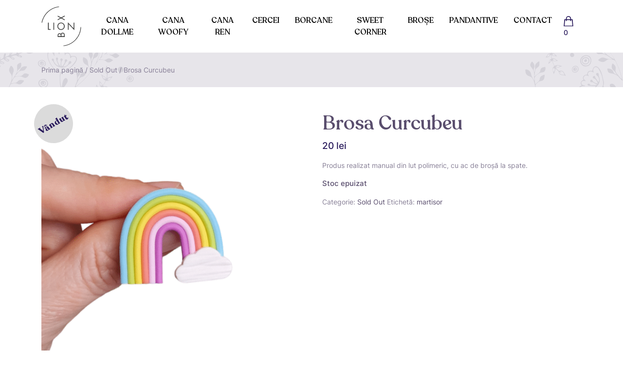

--- FILE ---
content_type: text/html; charset=UTF-8
request_url: https://lionbox.ro/produs/brosa-curcubeu/
body_size: 10126
content:
<!doctype html>
<html lang="ro-RO">
  <head>
  <meta charset="utf-8">
  <meta http-equiv="x-ua-compatible" content="ie=edge">
  <meta name="viewport" content="width=device-width, initial-scale=1, shrink-to-fit=no">
  <link rel="icon" href="https://lionbox.ro/wp-content/themes/lionbox/dist/images/cropped-logo_lionbox-32x32_2bed792f.png" sizes="32x32" />
  <link rel="icon" href="https://lionbox.ro/wp-content/themes/lionbox/dist/images/cropped-logo_lionbox-192x192_4af88a4c.png" sizes="192x192" />
  <link rel="apple-touch-icon" href="https://lionbox.ro/wp-content/themes/lionbox/dist/images/cropped-logo_lionbox-180x180_b3f96508.png" />
  <meta name="msapplication-TileImage" content="https://lionbox.ro/wp-content/themes/lionbox/dist/images/cropped-logo_lionbox-270x270_a89c2641.png" />
  <title>Brosa Curcubeu &#8211; LIONBOX</title>
<meta name='robots' content='max-image-preview:large' />
	<style>img:is([sizes="auto" i], [sizes^="auto," i]) { contain-intrinsic-size: 3000px 1500px }</style>
	<link rel='stylesheet' id='sbi_styles-css' href='https://lionbox.ro/wp-content/plugins/instagram-feed/css/sbi-styles.min.css' type='text/css' media='all' />
<link rel='stylesheet' id='wp-block-library-css' href='https://lionbox.ro/wp-includes/css/dist/block-library/style.min.css' type='text/css' media='all' />
<style id='global-styles-inline-css' type='text/css'>
:root{--wp--preset--aspect-ratio--square: 1;--wp--preset--aspect-ratio--4-3: 4/3;--wp--preset--aspect-ratio--3-4: 3/4;--wp--preset--aspect-ratio--3-2: 3/2;--wp--preset--aspect-ratio--2-3: 2/3;--wp--preset--aspect-ratio--16-9: 16/9;--wp--preset--aspect-ratio--9-16: 9/16;--wp--preset--color--black: #000000;--wp--preset--color--cyan-bluish-gray: #abb8c3;--wp--preset--color--white: #ffffff;--wp--preset--color--pale-pink: #f78da7;--wp--preset--color--vivid-red: #cf2e2e;--wp--preset--color--luminous-vivid-orange: #ff6900;--wp--preset--color--luminous-vivid-amber: #fcb900;--wp--preset--color--light-green-cyan: #7bdcb5;--wp--preset--color--vivid-green-cyan: #00d084;--wp--preset--color--pale-cyan-blue: #8ed1fc;--wp--preset--color--vivid-cyan-blue: #0693e3;--wp--preset--color--vivid-purple: #9b51e0;--wp--preset--gradient--vivid-cyan-blue-to-vivid-purple: linear-gradient(135deg,rgba(6,147,227,1) 0%,rgb(155,81,224) 100%);--wp--preset--gradient--light-green-cyan-to-vivid-green-cyan: linear-gradient(135deg,rgb(122,220,180) 0%,rgb(0,208,130) 100%);--wp--preset--gradient--luminous-vivid-amber-to-luminous-vivid-orange: linear-gradient(135deg,rgba(252,185,0,1) 0%,rgba(255,105,0,1) 100%);--wp--preset--gradient--luminous-vivid-orange-to-vivid-red: linear-gradient(135deg,rgba(255,105,0,1) 0%,rgb(207,46,46) 100%);--wp--preset--gradient--very-light-gray-to-cyan-bluish-gray: linear-gradient(135deg,rgb(238,238,238) 0%,rgb(169,184,195) 100%);--wp--preset--gradient--cool-to-warm-spectrum: linear-gradient(135deg,rgb(74,234,220) 0%,rgb(151,120,209) 20%,rgb(207,42,186) 40%,rgb(238,44,130) 60%,rgb(251,105,98) 80%,rgb(254,248,76) 100%);--wp--preset--gradient--blush-light-purple: linear-gradient(135deg,rgb(255,206,236) 0%,rgb(152,150,240) 100%);--wp--preset--gradient--blush-bordeaux: linear-gradient(135deg,rgb(254,205,165) 0%,rgb(254,45,45) 50%,rgb(107,0,62) 100%);--wp--preset--gradient--luminous-dusk: linear-gradient(135deg,rgb(255,203,112) 0%,rgb(199,81,192) 50%,rgb(65,88,208) 100%);--wp--preset--gradient--pale-ocean: linear-gradient(135deg,rgb(255,245,203) 0%,rgb(182,227,212) 50%,rgb(51,167,181) 100%);--wp--preset--gradient--electric-grass: linear-gradient(135deg,rgb(202,248,128) 0%,rgb(113,206,126) 100%);--wp--preset--gradient--midnight: linear-gradient(135deg,rgb(2,3,129) 0%,rgb(40,116,252) 100%);--wp--preset--font-size--small: 13px;--wp--preset--font-size--medium: 20px;--wp--preset--font-size--large: 36px;--wp--preset--font-size--x-large: 42px;--wp--preset--font-family--inter: "Inter", sans-serif;--wp--preset--font-family--cardo: Cardo;--wp--preset--spacing--20: 0.44rem;--wp--preset--spacing--30: 0.67rem;--wp--preset--spacing--40: 1rem;--wp--preset--spacing--50: 1.5rem;--wp--preset--spacing--60: 2.25rem;--wp--preset--spacing--70: 3.38rem;--wp--preset--spacing--80: 5.06rem;--wp--preset--shadow--natural: 6px 6px 9px rgba(0, 0, 0, 0.2);--wp--preset--shadow--deep: 12px 12px 50px rgba(0, 0, 0, 0.4);--wp--preset--shadow--sharp: 6px 6px 0px rgba(0, 0, 0, 0.2);--wp--preset--shadow--outlined: 6px 6px 0px -3px rgba(255, 255, 255, 1), 6px 6px rgba(0, 0, 0, 1);--wp--preset--shadow--crisp: 6px 6px 0px rgba(0, 0, 0, 1);}:where(body) { margin: 0; }.wp-site-blocks > .alignleft { float: left; margin-right: 2em; }.wp-site-blocks > .alignright { float: right; margin-left: 2em; }.wp-site-blocks > .aligncenter { justify-content: center; margin-left: auto; margin-right: auto; }:where(.is-layout-flex){gap: 0.5em;}:where(.is-layout-grid){gap: 0.5em;}.is-layout-flow > .alignleft{float: left;margin-inline-start: 0;margin-inline-end: 2em;}.is-layout-flow > .alignright{float: right;margin-inline-start: 2em;margin-inline-end: 0;}.is-layout-flow > .aligncenter{margin-left: auto !important;margin-right: auto !important;}.is-layout-constrained > .alignleft{float: left;margin-inline-start: 0;margin-inline-end: 2em;}.is-layout-constrained > .alignright{float: right;margin-inline-start: 2em;margin-inline-end: 0;}.is-layout-constrained > .aligncenter{margin-left: auto !important;margin-right: auto !important;}.is-layout-constrained > :where(:not(.alignleft):not(.alignright):not(.alignfull)){margin-left: auto !important;margin-right: auto !important;}body .is-layout-flex{display: flex;}.is-layout-flex{flex-wrap: wrap;align-items: center;}.is-layout-flex > :is(*, div){margin: 0;}body .is-layout-grid{display: grid;}.is-layout-grid > :is(*, div){margin: 0;}body{padding-top: 0px;padding-right: 0px;padding-bottom: 0px;padding-left: 0px;}a:where(:not(.wp-element-button)){text-decoration: underline;}:root :where(.wp-element-button, .wp-block-button__link){background-color: #32373c;border-width: 0;color: #fff;font-family: inherit;font-size: inherit;line-height: inherit;padding: calc(0.667em + 2px) calc(1.333em + 2px);text-decoration: none;}.has-black-color{color: var(--wp--preset--color--black) !important;}.has-cyan-bluish-gray-color{color: var(--wp--preset--color--cyan-bluish-gray) !important;}.has-white-color{color: var(--wp--preset--color--white) !important;}.has-pale-pink-color{color: var(--wp--preset--color--pale-pink) !important;}.has-vivid-red-color{color: var(--wp--preset--color--vivid-red) !important;}.has-luminous-vivid-orange-color{color: var(--wp--preset--color--luminous-vivid-orange) !important;}.has-luminous-vivid-amber-color{color: var(--wp--preset--color--luminous-vivid-amber) !important;}.has-light-green-cyan-color{color: var(--wp--preset--color--light-green-cyan) !important;}.has-vivid-green-cyan-color{color: var(--wp--preset--color--vivid-green-cyan) !important;}.has-pale-cyan-blue-color{color: var(--wp--preset--color--pale-cyan-blue) !important;}.has-vivid-cyan-blue-color{color: var(--wp--preset--color--vivid-cyan-blue) !important;}.has-vivid-purple-color{color: var(--wp--preset--color--vivid-purple) !important;}.has-black-background-color{background-color: var(--wp--preset--color--black) !important;}.has-cyan-bluish-gray-background-color{background-color: var(--wp--preset--color--cyan-bluish-gray) !important;}.has-white-background-color{background-color: var(--wp--preset--color--white) !important;}.has-pale-pink-background-color{background-color: var(--wp--preset--color--pale-pink) !important;}.has-vivid-red-background-color{background-color: var(--wp--preset--color--vivid-red) !important;}.has-luminous-vivid-orange-background-color{background-color: var(--wp--preset--color--luminous-vivid-orange) !important;}.has-luminous-vivid-amber-background-color{background-color: var(--wp--preset--color--luminous-vivid-amber) !important;}.has-light-green-cyan-background-color{background-color: var(--wp--preset--color--light-green-cyan) !important;}.has-vivid-green-cyan-background-color{background-color: var(--wp--preset--color--vivid-green-cyan) !important;}.has-pale-cyan-blue-background-color{background-color: var(--wp--preset--color--pale-cyan-blue) !important;}.has-vivid-cyan-blue-background-color{background-color: var(--wp--preset--color--vivid-cyan-blue) !important;}.has-vivid-purple-background-color{background-color: var(--wp--preset--color--vivid-purple) !important;}.has-black-border-color{border-color: var(--wp--preset--color--black) !important;}.has-cyan-bluish-gray-border-color{border-color: var(--wp--preset--color--cyan-bluish-gray) !important;}.has-white-border-color{border-color: var(--wp--preset--color--white) !important;}.has-pale-pink-border-color{border-color: var(--wp--preset--color--pale-pink) !important;}.has-vivid-red-border-color{border-color: var(--wp--preset--color--vivid-red) !important;}.has-luminous-vivid-orange-border-color{border-color: var(--wp--preset--color--luminous-vivid-orange) !important;}.has-luminous-vivid-amber-border-color{border-color: var(--wp--preset--color--luminous-vivid-amber) !important;}.has-light-green-cyan-border-color{border-color: var(--wp--preset--color--light-green-cyan) !important;}.has-vivid-green-cyan-border-color{border-color: var(--wp--preset--color--vivid-green-cyan) !important;}.has-pale-cyan-blue-border-color{border-color: var(--wp--preset--color--pale-cyan-blue) !important;}.has-vivid-cyan-blue-border-color{border-color: var(--wp--preset--color--vivid-cyan-blue) !important;}.has-vivid-purple-border-color{border-color: var(--wp--preset--color--vivid-purple) !important;}.has-vivid-cyan-blue-to-vivid-purple-gradient-background{background: var(--wp--preset--gradient--vivid-cyan-blue-to-vivid-purple) !important;}.has-light-green-cyan-to-vivid-green-cyan-gradient-background{background: var(--wp--preset--gradient--light-green-cyan-to-vivid-green-cyan) !important;}.has-luminous-vivid-amber-to-luminous-vivid-orange-gradient-background{background: var(--wp--preset--gradient--luminous-vivid-amber-to-luminous-vivid-orange) !important;}.has-luminous-vivid-orange-to-vivid-red-gradient-background{background: var(--wp--preset--gradient--luminous-vivid-orange-to-vivid-red) !important;}.has-very-light-gray-to-cyan-bluish-gray-gradient-background{background: var(--wp--preset--gradient--very-light-gray-to-cyan-bluish-gray) !important;}.has-cool-to-warm-spectrum-gradient-background{background: var(--wp--preset--gradient--cool-to-warm-spectrum) !important;}.has-blush-light-purple-gradient-background{background: var(--wp--preset--gradient--blush-light-purple) !important;}.has-blush-bordeaux-gradient-background{background: var(--wp--preset--gradient--blush-bordeaux) !important;}.has-luminous-dusk-gradient-background{background: var(--wp--preset--gradient--luminous-dusk) !important;}.has-pale-ocean-gradient-background{background: var(--wp--preset--gradient--pale-ocean) !important;}.has-electric-grass-gradient-background{background: var(--wp--preset--gradient--electric-grass) !important;}.has-midnight-gradient-background{background: var(--wp--preset--gradient--midnight) !important;}.has-small-font-size{font-size: var(--wp--preset--font-size--small) !important;}.has-medium-font-size{font-size: var(--wp--preset--font-size--medium) !important;}.has-large-font-size{font-size: var(--wp--preset--font-size--large) !important;}.has-x-large-font-size{font-size: var(--wp--preset--font-size--x-large) !important;}.has-inter-font-family{font-family: var(--wp--preset--font-family--inter) !important;}.has-cardo-font-family{font-family: var(--wp--preset--font-family--cardo) !important;}
:where(.wp-block-post-template.is-layout-flex){gap: 1.25em;}:where(.wp-block-post-template.is-layout-grid){gap: 1.25em;}
:where(.wp-block-columns.is-layout-flex){gap: 2em;}:where(.wp-block-columns.is-layout-grid){gap: 2em;}
:root :where(.wp-block-pullquote){font-size: 1.5em;line-height: 1.6;}
</style>
<link rel='stylesheet' id='woocommerce-layout-css' href='https://lionbox.ro/wp-content/plugins/woocommerce/assets/css/woocommerce-layout.css' type='text/css' media='all' />
<link rel='stylesheet' id='woocommerce-smallscreen-css' href='https://lionbox.ro/wp-content/plugins/woocommerce/assets/css/woocommerce-smallscreen.css' type='text/css' media='only screen and (max-width: 768px)' />
<link rel='stylesheet' id='woocommerce-general-css' href='https://lionbox.ro/wp-content/plugins/woocommerce/assets/css/woocommerce.css' type='text/css' media='all' />
<style id='woocommerce-inline-inline-css' type='text/css'>
.woocommerce form .form-row .required { visibility: visible; }
</style>
<link rel='stylesheet' id='stripe_styles-css' href='https://lionbox.ro/wp-content/plugins/woocommerce-gateway-stripe/assets/css/stripe-styles.css' type='text/css' media='all' />
<link rel='stylesheet' id='sage/main.css-css' href='https://lionbox.ro/wp-content/themes/lionbox/dist/styles/main_8f3a0a86.css' type='text/css' media='all' />
<script type="text/javascript" src="https://lionbox.ro/wp-includes/js/jquery/jquery.min.js" id="jquery-core-js"></script>
<script type="text/javascript" src="https://lionbox.ro/wp-includes/js/jquery/jquery-migrate.min.js" id="jquery-migrate-js"></script>
<script type="text/javascript" src="https://lionbox.ro/wp-content/plugins/woocommerce/assets/js/jquery-blockui/jquery.blockUI.min.js" id="jquery-blockui-js" defer="defer" data-wp-strategy="defer"></script>
<script type="text/javascript" id="wc-add-to-cart-js-extra">
/* <![CDATA[ */
var wc_add_to_cart_params = {"ajax_url":"\/wp-admin\/admin-ajax.php","wc_ajax_url":"\/?wc-ajax=%%endpoint%%","i18n_view_cart":"Vezi co\u0219ul","cart_url":"https:\/\/lionbox.ro\/cart\/","is_cart":"","cart_redirect_after_add":"no"};
/* ]]> */
</script>
<script type="text/javascript" src="https://lionbox.ro/wp-content/plugins/woocommerce/assets/js/frontend/add-to-cart.min.js" id="wc-add-to-cart-js" defer="defer" data-wp-strategy="defer"></script>
<script type="text/javascript" id="wc-single-product-js-extra">
/* <![CDATA[ */
var wc_single_product_params = {"i18n_required_rating_text":"Te rog selecteaz\u0103 o evaluare","i18n_product_gallery_trigger_text":"Vezi galeria cu imagini pe ecran \u00eentreg","review_rating_required":"yes","flexslider":{"rtl":false,"animation":"slide","smoothHeight":true,"directionNav":false,"controlNav":"thumbnails","slideshow":false,"animationSpeed":500,"animationLoop":false,"allowOneSlide":false},"zoom_enabled":"","zoom_options":[],"photoswipe_enabled":"","photoswipe_options":{"shareEl":false,"closeOnScroll":false,"history":false,"hideAnimationDuration":0,"showAnimationDuration":0},"flexslider_enabled":""};
/* ]]> */
</script>
<script type="text/javascript" src="https://lionbox.ro/wp-content/plugins/woocommerce/assets/js/frontend/single-product.min.js" id="wc-single-product-js" defer="defer" data-wp-strategy="defer"></script>
<script type="text/javascript" src="https://lionbox.ro/wp-content/plugins/woocommerce/assets/js/js-cookie/js.cookie.min.js" id="js-cookie-js" defer="defer" data-wp-strategy="defer"></script>
<script type="text/javascript" id="woocommerce-js-extra">
/* <![CDATA[ */
var woocommerce_params = {"ajax_url":"\/wp-admin\/admin-ajax.php","wc_ajax_url":"\/?wc-ajax=%%endpoint%%"};
/* ]]> */
</script>
<script type="text/javascript" src="https://lionbox.ro/wp-content/plugins/woocommerce/assets/js/frontend/woocommerce.min.js" id="woocommerce-js" defer="defer" data-wp-strategy="defer"></script>
<script type="text/javascript" id="woocommerce-tokenization-form-js-extra">
/* <![CDATA[ */
var wc_tokenization_form_params = {"is_registration_required":"","is_logged_in":""};
/* ]]> */
</script>
<script type="text/javascript" src="https://lionbox.ro/wp-content/plugins/woocommerce/assets/js/frontend/tokenization-form.min.js" id="woocommerce-tokenization-form-js"></script>
		<script>
			window.wc_ga_pro = {};

			window.wc_ga_pro.ajax_url = 'https://lionbox.ro/wp-admin/admin-ajax.php';

			window.wc_ga_pro.available_gateways = {"stripe":"Plat\u0103 online cu carte de credit prin Stripe"};

			// interpolate json by replacing placeholders with variables (only used by UA tracking)
			window.wc_ga_pro.interpolate_json = function( object, variables ) {

				if ( ! variables ) {
					return object;
				}

				let j = JSON.stringify( object );

				for ( let k in variables ) {
					j = j.split( '{$' + k + '}' ).join( variables[ k ] );
				}

				return JSON.parse( j );
			};

			// return the title for a payment gateway
			window.wc_ga_pro.get_payment_method_title = function( payment_method ) {
				return window.wc_ga_pro.available_gateways[ payment_method ] || payment_method;
			};

			// check if an email is valid
			window.wc_ga_pro.is_valid_email = function( email ) {
				return /[^\s@]+@[^\s@]+\.[^\s@]+/.test( email );
			};
		</script>
				<!-- Start WooCommerce Google Analytics Pro -->
				<script>
			(function(i,s,o,g,r,a,m){i['GoogleAnalyticsObject']=r;i[r]=i[r]||function(){
				(i[r].q=i[r].q||[]).push(arguments)},i[r].l=1*new Date();a=s.createElement(o),
				m=s.getElementsByTagName(o)[0];a.async=1;a.src=g;m.parentNode.insertBefore(a,m)
			})(window,document,'script','https://www.google-analytics.com/analytics.js','ga');
						ga( 'create', 'UA-128699878-1', {"cookieDomain":"auto"} );
			ga( 'set', 'forceSSL', true );
												ga( 'require', 'displayfeatures' );
									ga( 'require', 'linkid' );
									ga( 'require', 'ec' );

			
			(function() {

				// trigger an event the old-fashioned way to avoid a jQuery dependency and still support IE
				const event = document.createEvent('Event');

				event.initEvent( 'wc_google_analytics_pro_loaded', true, true );

				document.dispatchEvent( event );
			})();
		</script>
				<!-- end WooCommerce Google Analytics Pro -->
		<link rel="https://api.w.org/" href="https://lionbox.ro/wp-json/" /><link rel="alternate" title="JSON" type="application/json" href="https://lionbox.ro/wp-json/wp/v2/product/8955" /><link rel="EditURI" type="application/rsd+xml" title="RSD" href="https://lionbox.ro/xmlrpc.php?rsd" />
<link rel="canonical" href="https://lionbox.ro/produs/brosa-curcubeu/" />
<link rel='shortlink' href='https://lionbox.ro/?p=8955' />
<link rel="alternate" title="oEmbed (JSON)" type="application/json+oembed" href="https://lionbox.ro/wp-json/oembed/1.0/embed?url=https%3A%2F%2Flionbox.ro%2Fprodus%2Fbrosa-curcubeu%2F" />
<link rel="alternate" title="oEmbed (XML)" type="text/xml+oembed" href="https://lionbox.ro/wp-json/oembed/1.0/embed?url=https%3A%2F%2Flionbox.ro%2Fprodus%2Fbrosa-curcubeu%2F&#038;format=xml" />
	<noscript><style>.woocommerce-product-gallery{ opacity: 1 !important; }</style></noscript>
	<style type="text/css">.recentcomments a{display:inline !important;padding:0 !important;margin:0 !important;}</style><style class='wp-fonts-local' type='text/css'>
@font-face{font-family:Inter;font-style:normal;font-weight:300 900;font-display:fallback;src:url('https://lionbox.ro/wp-content/plugins/woocommerce/assets/fonts/Inter-VariableFont_slnt,wght.woff2') format('woff2');font-stretch:normal;}
@font-face{font-family:Cardo;font-style:normal;font-weight:400;font-display:fallback;src:url('https://lionbox.ro/wp-content/plugins/woocommerce/assets/fonts/cardo_normal_400.woff2') format('woff2');}
</style>
<link rel="icon" href="https://lionbox.ro/wp-content/uploads/2021/04/cropped-logo_lionbox-32x32.png" sizes="32x32" />
<link rel="icon" href="https://lionbox.ro/wp-content/uploads/2021/04/cropped-logo_lionbox-192x192.png" sizes="192x192" />
<link rel="apple-touch-icon" href="https://lionbox.ro/wp-content/uploads/2021/04/cropped-logo_lionbox-180x180.png" />
<meta name="msapplication-TileImage" content="https://lionbox.ro/wp-content/uploads/2021/04/cropped-logo_lionbox-270x270.png" />
   <style type="text/css">
.sold_badge {
    width: 80px;
    height: 80px;
    background: #bab9ba;
    color: #28195b;
    display: flex;
    align-items: center;
    justify-content: center;
    font-size: 18px;
    font-weight: 700;
    font-family: Recoleta,serif;
    transform: rotate(30deg);
    min-height: 3.236em;
    min-width: 3.236em;
    padding: 0.202em;
    position: absolute;
    text-align: center;
    line-height: 3.236;
    top: -0.85em;
    right: -0.85em;
    margin: 0;
    border-radius: 100%;
    z-index: 11;
    opacity: 1;
}
.single-product .sold_badge {
  right: auto;
left:-0.85em;
transform: rotate(-30deg);
background:#dbdbdb;
}
</style> </head>
  <body class="product-template-default single single-product postid-8955 theme-lionbox/resources woocommerce woocommerce-page woocommerce-no-js brosa-curcubeu app-data index-data singular-data single-data single-product-data single-product-brosa-curcubeu-data">
        <!-- SITE HEADER -->
<header class="main-header sps">
    <div class="container">
        <nav class="nav-primary navbar navbar-expand-xl">
            <button class="navbar-toggler" type="button" data-toggle="collapse" data-target="#menu-collapse-main" aria-controls="menu-collapse-main" aria-expanded="false" aria-label="Toggle navigation">
                <span class="icon-bar top-bar"></span>
                <span class="icon-bar middle-bar"></span>
                <span class="icon-bar bottom-bar"></span>
            </button>
            <!-- /.navbar-toggler -->
            <a class="brand navbar-brand" href="https://lionbox.ro/">
                <img src="https://lionbox.ro/wp-content/themes/lionbox/dist/images/logo_407a4abf.svg" alt="LIONBOX" loading="lazy" class="img-fluid header-logo" height="92" width="92" />
            </a>
            <!-- /.brand navbar-brand -->

            <div class="collapse navbar-collapse justify-content-center" id="menu-collapse-main">
                              <ul id="menu-main-menu" class="navbar-nav text-center"><li itemscope="itemscope" itemtype="https://www.schema.org/SiteNavigationElement" id="menu-item-13216" class="menu-item menu-item-type-taxonomy menu-item-object-product_cat menu-item-13216 nav-item"><a title="Cana Dollme" href="https://lionbox.ro/categorie-produs/cana/" class="nav-link">Cana Dollme</a></li>
<li itemscope="itemscope" itemtype="https://www.schema.org/SiteNavigationElement" id="menu-item-13218" class="menu-item menu-item-type-taxonomy menu-item-object-product_cat menu-item-13218 nav-item"><a title="Cana Woofy" href="https://lionbox.ro/categorie-produs/cana-woofy/" class="nav-link">Cana Woofy</a></li>
<li itemscope="itemscope" itemtype="https://www.schema.org/SiteNavigationElement" id="menu-item-13360" class="menu-item menu-item-type-taxonomy menu-item-object-product_cat menu-item-13360 nav-item"><a title="Cana Ren" href="https://lionbox.ro/categorie-produs/cana-ren/" class="nav-link">Cana Ren</a></li>
<li itemscope="itemscope" itemtype="https://www.schema.org/SiteNavigationElement" id="menu-item-4509" class="menu-item menu-item-type-taxonomy menu-item-object-product_cat menu-item-4509 nav-item"><a title="Cercei" href="https://lionbox.ro/categorie-produs/cercei/" class="nav-link">Cercei</a></li>
<li itemscope="itemscope" itemtype="https://www.schema.org/SiteNavigationElement" id="menu-item-4506" class="menu-item menu-item-type-taxonomy menu-item-object-product_cat menu-item-4506 nav-item"><a title="Borcane" href="https://lionbox.ro/categorie-produs/borcane/" class="nav-link">Borcane</a></li>
<li itemscope="itemscope" itemtype="https://www.schema.org/SiteNavigationElement" id="menu-item-13361" class="menu-item menu-item-type-taxonomy menu-item-object-product_cat menu-item-13361 nav-item"><a title="Sweet Corner" href="https://lionbox.ro/categorie-produs/cookie-corner/" class="nav-link">Sweet Corner</a></li>
<li itemscope="itemscope" itemtype="https://www.schema.org/SiteNavigationElement" id="menu-item-4507" class="menu-item menu-item-type-taxonomy menu-item-object-product_cat menu-item-4507 nav-item"><a title="Broșe" href="https://lionbox.ro/categorie-produs/brose/" class="nav-link">Broșe</a></li>
<li itemscope="itemscope" itemtype="https://www.schema.org/SiteNavigationElement" id="menu-item-4510" class="menu-item menu-item-type-taxonomy menu-item-object-product_cat menu-item-4510 nav-item"><a title="Pandantive" href="https://lionbox.ro/categorie-produs/pandantive/" class="nav-link">Pandantive</a></li>
<li itemscope="itemscope" itemtype="https://www.schema.org/SiteNavigationElement" id="menu-item-4504" class="menu-item menu-item-type-post_type menu-item-object-page menu-item-4504 nav-item"><a title="Contact" href="https://lionbox.ro/contact/" class="nav-link">Contact</a></li>
</ul>
                          </div>
            <!-- /.collapse navbar-collapse#menu-collapse-main -->
            <ul class="navbar-nav nav-utility ml-md-auto">
              
              <li class="nav-item mini-cart">
                

                <a class="nav-link mini-cart-toggle" href="https://lionbox.ro/cart/">
                  <img src="https://lionbox.ro/wp-content/themes/lionbox/dist/images/icon-shopping-bag_64a57b15.svg" alt="icon-shopping-bag" height="20" width="20" />
                  <span class="cart-count">0 </span>
                </a>
                
              </li>
            </ul>
        </nav>
        <!-- /nav-primary navbar navbar-expand-lg -->
    </div>
    <!-- /.container-fluid -->
</header>
<!-- /.main-header -->
    <div class="wrap" role="document">
      <div class="content">
        <main class="main">          
          <section class="section section-page-header section-breadcrumb-header">
    <div class="container">
        <div id="primary" class="content-area"><main id="main" class="site-main" role="main"><nav class="woocommerce-breadcrumb" aria-label="Breadcrumb"><a href="https://lionbox.ro">Prima pagină</a>&nbsp;&#47;&nbsp;<a href="https://lionbox.ro/categorie-produs/sold-out/">Sold Out</a>&nbsp;&#47;&nbsp;Brosa Curcubeu</nav>    </div>
</section>
<!-- /.section section-page-header -->
<section class="section section-woocommerce section-woocommerce-single">
    <div class="container">
            <div class="woocommerce-notices-wrapper"></div><div id="product-8955" class="product type-product post-8955 status-publish first outofstock product_cat-sold-out product_tag-martisor has-post-thumbnail shipping-taxable purchasable product-type-simple">

	<span class="sold_badge">Vândut</span><div class="woocommerce-product-gallery woocommerce-product-gallery--with-images woocommerce-product-gallery--columns-4 images" data-columns="4" style="opacity: 0; transition: opacity .25s ease-in-out;">
	<figure class="woocommerce-product-gallery__wrapper">
		<div data-thumb="https://lionbox.ro/wp-content/uploads/2024/01/curcubeu-100x100.png" data-thumb-alt="Brosa Curcubeu" data-thumb-srcset="https://lionbox.ro/wp-content/uploads/2024/01/curcubeu-100x100.png 100w, https://lionbox.ro/wp-content/uploads/2024/01/curcubeu-300x300.png 300w, https://lionbox.ro/wp-content/uploads/2024/01/curcubeu-1024x1024.png 1024w, https://lionbox.ro/wp-content/uploads/2024/01/curcubeu-150x150.png 150w, https://lionbox.ro/wp-content/uploads/2024/01/curcubeu-768x768.png 768w, https://lionbox.ro/wp-content/uploads/2024/01/curcubeu-1536x1536.png 1536w, https://lionbox.ro/wp-content/uploads/2024/01/curcubeu-540x540.png 540w, https://lionbox.ro/wp-content/uploads/2024/01/curcubeu-350x350.png 350w, https://lionbox.ro/wp-content/uploads/2024/01/curcubeu-500x500.png 500w, https://lionbox.ro/wp-content/uploads/2024/01/curcubeu.png 2000w"  data-thumb-sizes="(max-width: 100px) 100vw, 100px" class="woocommerce-product-gallery__image"><a href="https://lionbox.ro/wp-content/uploads/2024/01/curcubeu.png"><img width="500" height="500" src="https://lionbox.ro/wp-content/uploads/2024/01/curcubeu-500x500.png" class="wp-post-image" alt="Brosa Curcubeu" data-caption="" data-src="https://lionbox.ro/wp-content/uploads/2024/01/curcubeu.png" data-large_image="https://lionbox.ro/wp-content/uploads/2024/01/curcubeu.png" data-large_image_width="2000" data-large_image_height="2000" decoding="async" fetchpriority="high" srcset="https://lionbox.ro/wp-content/uploads/2024/01/curcubeu-500x500.png 500w, https://lionbox.ro/wp-content/uploads/2024/01/curcubeu-300x300.png 300w, https://lionbox.ro/wp-content/uploads/2024/01/curcubeu-1024x1024.png 1024w, https://lionbox.ro/wp-content/uploads/2024/01/curcubeu-150x150.png 150w, https://lionbox.ro/wp-content/uploads/2024/01/curcubeu-768x768.png 768w, https://lionbox.ro/wp-content/uploads/2024/01/curcubeu-1536x1536.png 1536w, https://lionbox.ro/wp-content/uploads/2024/01/curcubeu-540x540.png 540w, https://lionbox.ro/wp-content/uploads/2024/01/curcubeu-350x350.png 350w, https://lionbox.ro/wp-content/uploads/2024/01/curcubeu-100x100.png 100w, https://lionbox.ro/wp-content/uploads/2024/01/curcubeu.png 2000w" sizes="(max-width: 500px) 100vw, 500px" /></a></div>	</figure>
</div>

	<div class="summary entry-summary">
		<h1 class="product_title entry-title">Brosa Curcubeu</h1><p class="price"><span class="woocommerce-Price-amount amount"><bdi>20&nbsp;<span class="woocommerce-Price-currencySymbol">lei</span></bdi></span></p>
<div class="woocommerce-product-details__short-description">
	<p>Produs realizat manual din lut polimeric, cu ac de broșă la spate.</p>
</div>
<p class="stock out-of-stock">Stoc epuizat</p>
<div class="product_meta">

	
	
	<span class="posted_in">Categorie: <a href="https://lionbox.ro/categorie-produs/sold-out/" rel="tag">Sold Out</a></span>
	<span class="tagged_as">Etichetă: <a href="https://lionbox.ro/eticheta-produs/martisor/" rel="tag">martisor</a></span>
	
</div>
	</div>

	<div class="woocommerce-tabs wc-tabs-wrapper">
		<ul class="tabs wc-tabs" role="tablist">
							<li class="description_tab" id="tab-title-description" role="tab" aria-controls="tab-description">
					<a href="#tab-description">
						Descriere					</a>
				</li>
					</ul>
					<div class="woocommerce-Tabs-panel woocommerce-Tabs-panel--description panel entry-content wc-tab" id="tab-description" role="tabpanel" aria-labelledby="tab-title-description">
				<h2>Descriere</h2>

<p>Produs realizat manual din lut polimeric, cu ac de broșă la spate.</p>
<p><strong>Materiale:</strong><br />
lut polimeric, ac de broșă<br />
<strong>Dimensiuni produs:</strong><br />
Dimensiune produs finit: ~ 2,8 cm<br />
<strong>Ambalare:</strong><br />
Produsul se așează pe cartonaș, cu fir de mărțișor atașat, gata pentru a putea fi oferit cadou.<br />
<strong>Observații:</strong><br />
Culorile produselor pot sa difere în funcție de setările ecranelor.</p>
			</div>
		
			</div>

</div>

    
    </main></div>    </div>
</div>
        </main>
              </div>
    </div>
        <footer class="content-info">
  <div class="container">
    <div class="footer-menu-row d-lg-flex align-lg-items-center">
      <div class="footer-logo text-center mb-3 mb-lg-0">
        <a href="https://lionbox.ro/">
          <img src="https://lionbox.ro/wp-content/themes/lionbox/dist/images/logo_407a4abf.svg" alt="LIONBOX"  loading="lazy" width="72" height="72">
        </a>
      </div>
      <!-- /.footer-logo -->
              <div class="footer-navigation-holder ml-auto">
          <ul id="menu-footer-main-navigation" class="footer-navigation"><li itemscope="itemscope" itemtype="https://www.schema.org/SiteNavigationElement" class="menu-item menu-item-type-taxonomy menu-item-object-product_cat menu-item-13216 nav-item"><a title="Cana Dollme" href="https://lionbox.ro/categorie-produs/cana/" class="nav-link">Cana Dollme</a></li>
<li itemscope="itemscope" itemtype="https://www.schema.org/SiteNavigationElement" class="menu-item menu-item-type-taxonomy menu-item-object-product_cat menu-item-13218 nav-item"><a title="Cana Woofy" href="https://lionbox.ro/categorie-produs/cana-woofy/" class="nav-link">Cana Woofy</a></li>
<li itemscope="itemscope" itemtype="https://www.schema.org/SiteNavigationElement" class="menu-item menu-item-type-taxonomy menu-item-object-product_cat menu-item-13360 nav-item"><a title="Cana Ren" href="https://lionbox.ro/categorie-produs/cana-ren/" class="nav-link">Cana Ren</a></li>
<li itemscope="itemscope" itemtype="https://www.schema.org/SiteNavigationElement" class="menu-item menu-item-type-taxonomy menu-item-object-product_cat menu-item-4509 nav-item"><a title="Cercei" href="https://lionbox.ro/categorie-produs/cercei/" class="nav-link">Cercei</a></li>
<li itemscope="itemscope" itemtype="https://www.schema.org/SiteNavigationElement" class="menu-item menu-item-type-taxonomy menu-item-object-product_cat menu-item-4506 nav-item"><a title="Borcane" href="https://lionbox.ro/categorie-produs/borcane/" class="nav-link">Borcane</a></li>
<li itemscope="itemscope" itemtype="https://www.schema.org/SiteNavigationElement" class="menu-item menu-item-type-taxonomy menu-item-object-product_cat menu-item-13361 nav-item"><a title="Sweet Corner" href="https://lionbox.ro/categorie-produs/cookie-corner/" class="nav-link">Sweet Corner</a></li>
<li itemscope="itemscope" itemtype="https://www.schema.org/SiteNavigationElement" class="menu-item menu-item-type-taxonomy menu-item-object-product_cat menu-item-4507 nav-item"><a title="Broșe" href="https://lionbox.ro/categorie-produs/brose/" class="nav-link">Broșe</a></li>
<li itemscope="itemscope" itemtype="https://www.schema.org/SiteNavigationElement" class="menu-item menu-item-type-taxonomy menu-item-object-product_cat menu-item-4510 nav-item"><a title="Pandantive" href="https://lionbox.ro/categorie-produs/pandantive/" class="nav-link">Pandantive</a></li>
<li itemscope="itemscope" itemtype="https://www.schema.org/SiteNavigationElement" class="menu-item menu-item-type-post_type menu-item-object-page menu-item-4504 nav-item"><a title="Contact" href="https://lionbox.ro/contact/" class="nav-link">Contact</a></li>
</ul>
        </div>
        <!-- /.footer-navigation-holder -->
          </div>
    <!-- /.footer-menu-holder -->

    

    <div class="footer-legal-row row">
      <div class="col-12 col-md-4">
        <div class="copyright">
          &copy; 2021 -  Lionbox Handmade Creations este marca inregistrata. Creatiile Lionbox pot fi reproduse in scopuri comerciale doar cu acordul scris SC Pixibox Design SRL.         </div>
        <!-- /.copyright -->
      </div>
      <!-- /.col-12 col-md-4 -->
      <div class="col-12 col-md-8 d-lg-flex justify-content-lg-end">
                  <div class="menu-footer-menu-container"><ul id="menu-footer-menu" class="legal-navigation my-3 my-lg-0"><li itemscope="itemscope" itemtype="https://www.schema.org/SiteNavigationElement" id="menu-item-4498" class="menu-item menu-item-type-post_type menu-item-object-page menu-item-4498 nav-item"><a title="Politica de retur" href="https://lionbox.ro/politica-de-retur/" class="nav-link">Politica de retur</a></li>
<li itemscope="itemscope" itemtype="https://www.schema.org/SiteNavigationElement" id="menu-item-4499" class="menu-item menu-item-type-post_type menu-item-object-page menu-item-4499 nav-item"><a title="Politica de livrare" href="https://lionbox.ro/politica-de-livrare/" class="nav-link">Politica de livrare</a></li>
<li itemscope="itemscope" itemtype="https://www.schema.org/SiteNavigationElement" id="menu-item-4500" class="menu-item menu-item-type-post_type menu-item-object-page menu-item-4500 nav-item"><a title="Intrebari frecvente" href="https://lionbox.ro/intrebari-frecvente/" class="nav-link">Intrebari frecvente</a></li>
<li itemscope="itemscope" itemtype="https://www.schema.org/SiteNavigationElement" id="menu-item-4501" class="menu-item menu-item-type-post_type menu-item-object-page menu-item-4501 nav-item"><a title="Cum comand?" href="https://lionbox.ro/cum-comand/" class="nav-link">Cum comand?</a></li>
<li itemscope="itemscope" itemtype="https://www.schema.org/SiteNavigationElement" id="menu-item-4532" class="menu-item menu-item-type-post_type menu-item-object-page menu-item-privacy-policy menu-item-4532 nav-item"><a title="Termeni si conditii" href="https://lionbox.ro/termeni-si-conditii/" class="nav-link">Termeni si conditii</a></li>
</ul></div>
              </div>
      <!-- /.col-12 col-md-8 -->

    </div>
    <!-- /.footer-legal-row -->
    <div class="foter-icon-row d-block d-lg-flex align-items-center">
      <div class="social-icons d-flex align-items-center">
        <ul class="social text-center text-lg-left mb-3 mb-lg-0">
                      <li><a href="https://www.facebook.com/www.lionbox.ro" target="_blank"><img src="https://lionbox.ro/wp-content/themes/lionbox/dist/images/icon-facebook_09c94a79.svg" loading="lazy" alt="Facebook"></a></li>
                                <li><a href="https://www.instagram.com/lionbox.ro/" target="_blank"><img src="https://lionbox.ro/wp-content/themes/lionbox/dist/images/icon-instagram_0a7668c0.svg" loading="lazy" alt="Instagram"></a></li>
                                <li><a href="https://www.youtube.com/channel/UCuCcvqePXKljtI8DjMYvI5Q" target="_blank"><img src="https://lionbox.ro/wp-content/themes/lionbox/dist/images/icons-youtube_d656023a.svg" loading="lazy" alt="YouTube"></a></li>
                            </ul>
        <!-- /.social -->
        <div class="gov-icons">
          <ul class="d-inline-block">
            <li><a href="https://anpc.ro/ce-este-sal/" target="_blank"><img src="https://lionbox.ro/wp-content/themes/lionbox/dist/images/ancp-gray_22169824.svg" loading="lazy" alt="Solutionarea alternativa a litigiilor" height="40"></a></li>
            <li><a href="https://ec.europa.eu/consumers/odr" target="_blank"><img src="https://lionbox.ro/wp-content/themes/lionbox/dist/images/solutionare-gray_54286cba.svg" loading="lazy" alt="Solutionarea online a litigiilor" height="40"></a></li>
          </ul>
          <!-- /.d-inline-block -->
        </div>
      </div>
      <!-- /.social-icons -->
      <div class="processor-info ml-auto text-center text-lg-right">
        Plăți securizate procesate prin
        <ul class="d-inline-block">
          <li><img src="https://lionbox.ro/wp-content/themes/lionbox/dist/images/icon-stripe_0bf14311.svg" loading="lazy" alt="Stripe"></li>
          <li><img src="https://lionbox.ro/wp-content/themes/lionbox/dist/images/icon-visa_47027303.svg" loading="lazy" alt="Visa"></li>
          <li><img src="https://lionbox.ro/wp-content/themes/lionbox/dist/images/icon-mastercard_9d39e324.svg" loading="lazy" alt="Mastercard"></li>
        </ul>
        <!-- /.d-inline-block -->
        <div class="wgb mt-3">
          <small><a href="https://webgurus.biz/" target="_blank">Design and developed in Transylvania with 💜 by WebGurus </a></small>
        </div>
        <!-- /.wgb -->

      </div>
      <!-- /.processor-info -->
    </div>
    <!-- /.foter-icon-row -->
  </div>
</footer>
    <!-- Instagram Feed JS -->
<script type="text/javascript">
var sbiajaxurl = "https://lionbox.ro/wp-admin/admin-ajax.php";
</script>
<script type="application/ld+json">{"@context":"https:\/\/schema.org\/","@graph":[{"@context":"https:\/\/schema.org\/","@type":"BreadcrumbList","itemListElement":[{"@type":"ListItem","position":1,"item":{"name":"Prima pagin\u0103","@id":"https:\/\/lionbox.ro"}},{"@type":"ListItem","position":2,"item":{"name":"Sold Out","@id":"https:\/\/lionbox.ro\/categorie-produs\/sold-out\/"}},{"@type":"ListItem","position":3,"item":{"name":"Brosa Curcubeu","@id":"https:\/\/lionbox.ro\/produs\/brosa-curcubeu\/"}}]},{"@context":"https:\/\/schema.org\/","@type":"Product","@id":"https:\/\/lionbox.ro\/produs\/brosa-curcubeu\/#product","name":"Brosa Curcubeu","url":"https:\/\/lionbox.ro\/produs\/brosa-curcubeu\/","description":"Produs realizat manual din lut polimeric, cu ac de bro\u0219\u0103 la spate.","image":"https:\/\/lionbox.ro\/wp-content\/uploads\/2024\/01\/curcubeu.png","sku":8955,"offers":[{"@type":"Offer","priceSpecification":[{"@type":"UnitPriceSpecification","price":"20","priceCurrency":"RON","valueAddedTaxIncluded":false,"validThrough":"2027-12-31"}],"priceValidUntil":"2027-12-31","availability":"http:\/\/schema.org\/OutOfStock","url":"https:\/\/lionbox.ro\/produs\/brosa-curcubeu\/","seller":{"@type":"Organization","name":"LIONBOX","url":"https:\/\/lionbox.ro"}}]}]}</script>	<script type='text/javascript'>
		(function () {
			var c = document.body.className;
			c = c.replace(/woocommerce-no-js/, 'woocommerce-js');
			document.body.className = c;
		})();
	</script>
	<link rel='stylesheet' id='wc-blocks-style-css' href='https://lionbox.ro/wp-content/plugins/woocommerce/assets/client/blocks/wc-blocks.css' type='text/css' media='all' />
<script type="text/javascript" src="https://lionbox.ro/wp-content/plugins/woocommerce/assets/js/sourcebuster/sourcebuster.min.js" id="sourcebuster-js-js"></script>
<script type="text/javascript" id="wc-order-attribution-js-extra">
/* <![CDATA[ */
var wc_order_attribution = {"params":{"lifetime":1.0e-5,"session":30,"base64":false,"ajaxurl":"https:\/\/lionbox.ro\/wp-admin\/admin-ajax.php","prefix":"wc_order_attribution_","allowTracking":true},"fields":{"source_type":"current.typ","referrer":"current_add.rf","utm_campaign":"current.cmp","utm_source":"current.src","utm_medium":"current.mdm","utm_content":"current.cnt","utm_id":"current.id","utm_term":"current.trm","utm_source_platform":"current.plt","utm_creative_format":"current.fmt","utm_marketing_tactic":"current.tct","session_entry":"current_add.ep","session_start_time":"current_add.fd","session_pages":"session.pgs","session_count":"udata.vst","user_agent":"udata.uag"}};
/* ]]> */
</script>
<script type="text/javascript" src="https://lionbox.ro/wp-content/plugins/woocommerce/assets/js/frontend/order-attribution.min.js" id="wc-order-attribution-js"></script>
<script type="text/javascript" src="https://lionbox.ro/wp-content/plugins/woocommerce/assets/js/jquery-payment/jquery.payment.min.js" id="jquery-payment-js" data-wp-strategy="defer"></script>
<script type="text/javascript" src="https://js.stripe.com/v3/" id="stripe-js"></script>
<script type="text/javascript" id="woocommerce_stripe-js-extra">
/* <![CDATA[ */
var wc_stripe_params = {"title":"Plat\u0103 online cu carte de credit prin Stripe","key":"pk_live_51JcnYiFenIkWjZEJnZY58a9SybolRC2DxsnVlj1pXkLMYpo4gsqrQv9DqpT91E9xcODiGDAReF8kaygav4sB4lND00TW0XIYy8","i18n_terms":"Please accept the terms and conditions first","i18n_required_fields":"Please fill in required checkout fields first","updateFailedOrderNonce":"2f54395ad3","updatePaymentIntentNonce":"fd02e3f6ba","orderId":"0","checkout_url":"\/?wc-ajax=checkout","stripe_locale":"ro","no_prepaid_card_msg":"Sorry, we're not accepting prepaid cards at this time. Your credit card has not been charged. Please try with alternative payment method.","no_sepa_owner_msg":"Please enter your IBAN account name.","no_sepa_iban_msg":"Please enter your IBAN account number.","payment_intent_error":"We couldn't initiate the payment. Please try again.","sepa_mandate_notification":"email","allow_prepaid_card":"yes","inline_cc_form":"no","is_checkout":"no","return_url":"https:\/\/lionbox.ro\/checkout\/order-received\/?utm_nooverride=1","ajaxurl":"\/?wc-ajax=%%endpoint%%","stripe_nonce":"aa87dd146e","statement_descriptor":"LIONBOX-Pixibox Design","elements_options":[],"sepa_elements_options":{"supportedCountries":["SEPA"],"placeholderCountry":"RO","style":{"base":{"fontSize":"15px"}}},"invalid_owner_name":"Billing First Name and Last Name are required.","is_change_payment_page":"no","is_add_payment_page":"no","is_pay_for_order_page":"no","elements_styling":"","elements_classes":"","add_card_nonce":"1bf9c65839","create_payment_intent_nonce":"546d43b13b","cpf_cnpj_required_msg":"CPF\/CNPJ is a required field","invalid_number":"The card number is not a valid credit card number.","invalid_expiry_month":"The card's expiration month is invalid.","invalid_expiry_year":"The card's expiration year is invalid.","invalid_cvc":"The card's security code is invalid.","incorrect_number":"The card number is incorrect.","incomplete_number":"The card number is incomplete.","incomplete_cvc":"The card's security code is incomplete.","incomplete_expiry":"The card's expiration date is incomplete.","expired_card":"The card has expired.","incorrect_cvc":"The card's security code is incorrect.","incorrect_zip":"The card's zip code failed validation.","postal_code_invalid":"Invalid zip code, please correct and try again","invalid_expiry_year_past":"The card's expiration year is in the past","card_declined":"The card was declined.","missing":"There is no card on a customer that is being charged.","processing_error":"An error occurred while processing the card.","invalid_sofort_country":"The billing country is not accepted by Sofort. Please try another country.","email_invalid":"Invalid email address, please correct and try again.","invalid_request_error":"Unable to process this payment, please try again or use alternative method.","amount_too_large":"The order total is too high for this payment method","amount_too_small":"The order total is too low for this payment method","country_code_invalid":"Invalid country code, please try again with a valid country code","tax_id_invalid":"Invalid Tax Id, please try again with a valid tax id","invalid_wallet_type":"Invalid wallet payment type, please try again or use an alternative method.","payment_intent_authentication_failure":"We are unable to authenticate your payment method. Please choose a different payment method and try again."};
/* ]]> */
</script>
<script type="text/javascript" src="https://lionbox.ro/wp-content/plugins/woocommerce-gateway-stripe/assets/js/stripe.min.js" id="woocommerce_stripe-js"></script>
<script type="text/javascript" src="https://lionbox.ro/wp-content/themes/lionbox/dist/scripts/main_8f3a0a86.js" id="sage/main.js-js"></script>
<!-- WooCommerce JavaScript -->
<script type="text/javascript">
jQuery(function($) { 
		( function() {

			function trackEvents() {
					gtag('event', 'view_item', JSON.parse(`{\"items\":[{\"item_id\":\"#8955\",\"item_name\":\"Brosa Curcubeu\",\"item_variant\":\"\",\"price\":20,\"quantity\":1,\"item_category\":\"Sold Out\"}],\"value\":\"20\",\"currency\":\"RON\",\"category\":\"Products\"}`))
			}

			if ( 'undefined' !== typeof gtag ) {
				trackEvents();
			} else {
				// avoid using jQuery in case it's not available when this script is loaded
				document.addEventListener( 'wc_google_analytics_pro_gtag_loaded', trackEvents );
			}

			
			function trackUAEvents() {
			
				ga( 'send', 'pageview' );

				ga( 'ec:addProduct', {"id":"#8955","name":"Brosa Curcubeu","brand":"","category":"Sold Out","variant":"","price":"20","quantity":1,"position":1} );ga( 'ec:setAction', 'detail', [] );

				ga( 'send', {"hitType":"event","eventCategory":"Products","eventAction":"viewed product","eventLabel":"Brosa Curcubeu","eventValue":null,"nonInteraction":true} );
			}

			if ( 'undefined' !== typeof ga ) {
				trackUAEvents();
			} else {
				// avoid using jQuery in case it's not available when this script is loaded
				document.addEventListener( 'wc_google_analytics_pro_loaded', trackUAEvents );
			}

		} ) ();
		
 });
</script>
      </body>
</html>


--- FILE ---
content_type: image/svg+xml
request_url: https://lionbox.ro/wp-content/themes/lionbox/dist/images/logo_407a4abf.svg
body_size: 335
content:
<svg width="92" height="92" viewBox="0 0 92 92" fill="none" xmlns="http://www.w3.org/2000/svg"><path d="M17.04 37.78h-1.797v16.386h6.151v-1.633H17.04V37.78zm12.52 0h-1.742v16.386h1.742V37.78zm15.896 16.658c4.79 0 8.492-3.702 8.492-8.438 0-4.736-3.756-8.438-8.492-8.438-4.79 0-8.493 3.702-8.493 8.438 0 4.736 3.702 8.438 8.493 8.438zM38.76 46c0-3.865 2.885-6.805 6.696-6.805 3.81 0 6.695 2.94 6.695 6.805 0 3.865-2.885 6.75-6.695 6.75-3.811 0-6.696-2.885-6.696-6.75zm24.28-4.682l13.173 13.773V37.78h-1.742v13.065L61.297 37.072v17.094h1.742V41.318zm-9.092 24.77c0-3.158-1.85-5.226-4.736-5.226-1.96 0-3.484 1.034-4.083 2.776-.599-.708-1.633-1.361-3.266-1.361-2.668 0-4.3 1.796-4.3 4.682v3.81h16.385v-4.681zm-14.753 2.885V67.34c0-.817.055-1.688.6-2.396.271-.326.925-.925 2.177-.925.925 0 1.633.327 2.123.925.49.6.599 1.144.599 1.906v2.123h-5.499zm7.132 0v-2.069c0-1.687.218-2.395.435-2.776.49-1.035 1.252-1.47 2.613-1.47.926 0 1.579.272 2.123.871.871.98.871 2.178.871 3.157v2.287h-6.042zm-8.765-45.51l6.26 3.32-6.26 3.376v1.905l8.003-4.3 8.383 4.518v-1.96l-6.641-3.539 6.641-3.538v-1.96l-8.383 4.519-8.003-4.301v1.96zm2.94-21.83h.218V.381l-.273.055c-9.798 1.143-18.78 5.28-26.02 12.03C7.185 19.162 2.394 27.818.543 37.4l-.054.272h1.306l.055-.163c1.85-9.31 6.532-17.638 13.5-24.116C22.32 6.75 31.03 2.722 40.502 1.633zM90.53 47.742v.218a44.807 44.807 0 01-11.976 28.689c-7.24 7.784-17.04 12.793-27.546 13.99h-.218v1.252l.273-.054c10.833-1.252 20.904-6.37 28.416-14.372 7.513-8.057 11.922-18.563 12.303-29.56v-.217H90.53v.054z" fill="#3C3C3B"/></svg>

--- FILE ---
content_type: image/svg+xml
request_url: https://lionbox.ro/wp-content/themes/lionbox/dist/images/icon-shopping-bag_64a57b15.svg
body_size: -392
content:
<svg width="24" height="26" viewBox="0 0 24 26" fill="none" xmlns="http://www.w3.org/2000/svg"><path d="M17.334 11.667V6.333a5.333 5.333 0 10-10.667 0v5.334M2.667 9h18.666l1.334 16H1.333L2.668 9z" stroke="#28195B" stroke-width="2" stroke-linecap="round" stroke-linejoin="round"/></svg>

--- FILE ---
content_type: image/svg+xml
request_url: https://lionbox.ro/wp-content/themes/lionbox/dist/images/icon-mastercard_9d39e324.svg
body_size: -206
content:
<svg width="36" height="24" viewBox="0 0 36 24" fill="none" xmlns="http://www.w3.org/2000/svg"><path d="M33 0H3a3 3 0 00-3 3v18a3 3 0 003 3h30a3 3 0 003-3V3a3 3 0 00-3-3z" fill="#EEE"/><path opacity=".01" d="M32.52 2.4H3.487v19.2H32.52V2.4z" fill="#fff"/><path d="M21.832 5.745h-7.657v12.51h7.657V5.745z" fill="#9D93AE"/><path d="M15 12a7.935 7.935 0 013-6.255 7.958 7.958 0 100 12.51A7.935 7.935 0 0115 12z" fill="#C1C1C1"/><path fill-rule="evenodd" clip-rule="evenodd" d="M30.105 16.672v.255h-.045v-.255h-.105v-.052h.262v.052h-.112zm.51-.052v.307h-.053v-.232l-.082.202h-.06l-.09-.202v.232h-.053v-.307h.075l.098.217.09-.217h.075z" fill="#BEBEBE"/><path d="M30.87 12A7.957 7.957 0 0118 18.255a7.957 7.957 0 001.335-11.168c-.389-.5-.837-.95-1.335-1.342A7.957 7.957 0 0130.87 12z" fill="#ACA6B6"/></svg>

--- FILE ---
content_type: image/svg+xml
request_url: https://lionbox.ro/wp-content/themes/lionbox/dist/images/icon-visa_47027303.svg
body_size: -24
content:
<svg width="36" height="24" viewBox="0 0 36 24" fill="none" xmlns="http://www.w3.org/2000/svg"><path d="M33 0H3a3 3 0 00-3 3v18a3 3 0 003 3h30a3 3 0 003-3V3a3 3 0 00-3-3z" fill="#ACA6B6"/><path fill-rule="evenodd" clip-rule="evenodd" d="M22.763 13.252c.004-1.143-.939-1.637-1.67-2.02-.464-.243-.843-.441-.843-.732 0-.248.24-.51.75-.578a3.36 3.36 0 011.77.308l.315-1.5a4.83 4.83 0 00-1.68-.308c-1.77 0-3 .945-3 2.295 0 .998.893 1.553 1.568 1.883.675.33.937.563.93.863 0 .465-.555.675-1.073.682a3.75 3.75 0 01-1.83-.45l-.322 1.5a5.372 5.372 0 001.995.367c1.882 0 3.12-.93 3.127-2.37l-.037.06zm-4.868-4.71l-1.5 6.938h-1.8l1.5-6.938h1.8zm7.545 4.5l.945-2.602.548 2.603H25.44zm3.668 2.46h-1.665l-.218-1.035h-2.257l-.368 1.035h-1.89l2.693-6.427a.818.818 0 01.75-.51h1.5l1.455 6.938zm-16.65-.045l2.91-6.937h-1.95l-1.868 4.718-.75-4.013a.84.84 0 00-.832-.705H6.915l-.045.202a7.46 7.46 0 011.77.585.75.75 0 01.428.608l1.432 5.543h1.958z" fill="#fff"/></svg>

--- FILE ---
content_type: image/svg+xml
request_url: https://lionbox.ro/wp-content/themes/lionbox/dist/images/pattern-floral-gray_4ce43950.svg
body_size: 14915
content:
<svg width="279" height="197" viewBox="0 0 279 197" fill="none" xmlns="http://www.w3.org/2000/svg"><g clip-path="url(#clip0_704_12480)" fill="#D4D2D9"><path d="M216.324 129.327c1.906-1.436 3.903-3.017 6.19-4.416 1.725-1.145 3.358-2.144 5.337-2.726 1.271-.418 3.123-.474 4.467-.038 5.431 1.976 9.242-.895 12.654-4.419.599-.636.672-1.398-.236-1.561-2.779-.725-5.54-2.449-8.59-1.122-1.924.818-3.649 1.963-5.373 3.107-2.051 1.345-3.957 2.78-5.772 4.071-.835.69-1.725 1.144-2.905 1.417 1.252-2.651 2.503-5.303 5.753-6.303 5.701-1.692 7.479-5.833 7.73-11.734-5.03-1.323-9.605 1.475-10.256 6.723-.506 5.339-3.282 9.462-6.349 13.404-.781.926-1.906 1.435-2.832 2.271-2.269 2.017-4.301 3.979-6.57 5.995l-.98.6c2.104-4.341 2.719-9.207 5.786-13.149 1.143-1.508 2.141-3.106 2.758-4.741 1.233-3.269-.04-7.699-2.802-11.039-1.198 1.272-2.45 2.308-3.412 3.525-1.924 2.434-3.466 4.904-2.847 8.118.182 1.325.51 2.741 1.019 3.867 2.017 3.885 1.22 7.426-.522 11.186-2.195 4.486-4.971 8.609-8.946 12.388.072-.763.199-1.29.326-1.816 2.576-6.066 4.389-12.205 5.384-18.651.452-3.959.905-7.918.739-11.858-.203-6.791-1.023-13.564-1.553-20.155-.054-.236-.018-.617.018-.998 2.596-.6 5.084-.057 7.663.341.381.036.817.308 1.289.2 2.143.125 3.215.996 4.178 3.011.564 1.362 2.307 2.45 3.796 2.977 1.108.49 2.415-.31 3.141-1.473.998-1.598.435-2.96-.365-4.267-1.145-1.724-3.306-2.468-5.285-1.886-3.577 1.2-6.991-.124-10.387-.83-.054-.236-.109-.472-.018-.618 2.505-.455 4.956-1.146 7.462-1.6 1.888-.438 3.722-1.11 5.519-1.402 1.181-.273 2.506-.455 3.559-.201 2.779.725 5.611.07 7.389-2.455 1.144-1.508.38-3.196-1.345-3.667-3.014-.67-6.482 1.001-8.115 3.617-.363.581-1.052 1.362-1.761 1.526-3.631.964-7.262 1.928-10.802 2.747-.055-.236-.2-.327-.109-.472 1.397-.945 2.795-1.89 4.047-2.925 1.816-1.29 3.431-2.907 5.246-4.197 1.307-.8 2.669-1.363 4.121-2.072.89-.455 1.924-.818 2.814-1.273 1.162-.89 1.724-2.76 1.124-3.74-.654-1.217-2.761-1.725-4.268-1.252-1.597.619-2.941 1.8-2.885 3.651.019 2.234-1.124 3.742-2.849 4.886-3.213 2.235-6.28 4.561-9.402 6.65-.418.346-1.126.51-2.034.347 1.415-1.944 2.922-4.033 4.192-6.067.816-1.308 1.778-2.525 2.449-3.923.907-1.454 1.924-2.435 3.321-3.38 1.162-.89 1.924-2.433 2.595-3.832.127-.527-.582-1.979-1.108-2.106-.818-.308-2.143-.126-2.887.42-1.398.944-1.869 2.67-1.487 4.322.346 2.033-.416 3.577-1.559 5.085a24531.48 24531.48 0 00-4.519 6.266c-.363.581-.962 1.217-1.997 1.58.562-1.87 1.125-3.74 1.596-5.465.67-3.015 1.195-6.12 1.866-9.135.217-.672.526-1.49 1.034-1.98 1.47-1.707 2.032-3.578 1.305-5.647-.164-.709-.945-1.398-1.708-1.47-.527-.127-1.561.236-2.07.727-1.524 1.471-1.56 3.469-.342 6.047.455.89.818 1.924.655 2.832-.688 4.013-1.757 7.99-2.591 11.913l-.635 1.017c-.292-3.413-.42-6.119-.749-9.151-.255-2.179-.565-4.594-1.056-6.718-.327-1.416-.128-2.706.688-4.013 1.27-2.035.815-4.54-1.074-5.72-1.308-.816-2.433-.307-2.868 1.037-.562 1.87.001 3.232 1.091 4.72.6.98 1.2 1.96 1.418 2.905.693 5.683 1.24 11.276 1.933 16.959l-.708.163c-.4-.653-.709-1.452-.964-2.015-.363-1.034-.818-1.924-1.036-2.868-.327-1.416-.564-2.978-.565-4.594-.11-2.088-.401-3.886-2.018-5.5-1.272-1.199-2.833-.962-3.595.582-1.161 2.506.166 5.556 2.727 6.953.726.454 1.507 1.143 1.817 1.942.981 2.633 1.872 5.41 2.854 8.043-.236.054-.327.2-.563.254-2.488-2.16-4.977-4.319-7.32-6.388-.291-.181-.309-.799-.509-1.125-.4-.654-.709-1.453-1.109-2.106-1.036-1.253-2.997-1.67-3.777-.743-.926.836-.725 2.779.492 3.74.926.78 2.216.98 3.469 1.56l1.58.381c2.125 1.125 5.213 4.265 6.721 7.024-2.052-.271-3.867-.597-5.683-.923-3.251-.616-5.957-2.104-8.501-4.5-1.271-1.197-3.323-1.469-5.284-1.886-.527-.126-1.925.819-2.052 1.345-.308.817.11 2.088.746 2.687 1.562 1.38 3.306 2.468 5.485 2.213 4.067-.692 7.536.868 11.313 1.61.908.164 1.871.563 3.305.852-1.779.91-3.086 1.709-4.393 2.508l.055.236c1.089-.127 2.179-.255 3.177-.237.146.09.055.236.2.327-1.615 1.617-3.321 3.379-4.936 4.995-.509.49-.962 1.218-1.616 1.617-1.252 1.036-2.505 2.071-4.302 2.363-1.562.237-2.905 1.418-4.212 2.217-1.161.89-1.506 2.089-.47 3.341.89 1.162 2.361 1.071 3.432.326 1.161-.891 2.214-2.253 3.176-3.47 1.234-1.653 2.232-3.251 3.611-4.814 2.396-2.543 5.027-5.14 7.568-7.593.599-.636 1.253-1.036 2.178-1.872 1.495 11.839 2.644 23.26.562 34.682-2.626 15.527-13.24 34.144-18.358 39.43.181-1.907.18-3.523.325-5.048.523-6.337 1.955-12.512 4.294-18.523.835-2.307 2.359-3.778 4.429-4.506 5.41-1.872 6.806-6.049 7.131-11.098.017-.998-.092-1.47-1.363-1.052-2.923.8-5.701 1.691-7.424 4.452-1.18 1.889-1.923 4.05-2.231 6.484-.307 2.433-1.377 4.794-2.066 7.191-.218.672-.581 1.253-1.034 1.98-.51-2.742-1.637-5.465.232-8.135 1.325-1.798 2.268-3.633 2.103-5.957-.146-1.707-.818-3.54-1.346-5.283-.363-1.035-1.108-2.106-1.672-3.468-.744.545-1.488 1.091-2.087 1.726-3.522 3.053-4.228 6.448-1.739 10.224 2.98 4.284 3.128 9.223 3.511 14.107.019.618-.199 1.29-.416 1.962-.616 3.25-1.087 6.592-1.702 9.842-.127.527-.163.908-.472 1.725-.782-2.305-1.364-4.284-2.182-6.209-1.381-3.286-1.673-6.699-1.966-10.113-.365-4.267-2.817-6.808-6.577-8.549-3.323-1.469-3.469-1.56-3.594 2.199-.542 5.72 1.675 9.931 7.069 12.289 4.141 1.778 5.251 5.5 6.178 9.512.437 1.889 1.019 3.868.838 5.774-.053 1.38-1.106 2.743-2.068 3.96-5.462 6.485-11.125 12.643-17.659 18.257-2.777 2.507-5.754 4.687-8.676 7.104l-.436-.272c.344-1.199.543-2.488 1.033-3.596 1.742-3.76 3.628-7.428 5.515-11.097 1.342-2.797 3.63-4.197 6.462-4.852 5.393-.874 7.206-5.396 8.312-9.754.181-.291-.6-.981-.981-1.017-4.322.129-7.989 1.475-10.202 5.344-.944 1.834-1.215 3.886-2.068 5.575-1.215 2.27-2.722 4.359-4.355 6.975.163-2.524.053-4.612.615-6.483.344-1.199 1.597-2.234 2.613-3.215 2.396-2.543 2.685-5.594 2.011-9.044-.218-.944-.582-1.979-.8-2.923-.328-1.416-.909-1.779-2.307-.834-4.556 3.416-6.135 4.651-3.989 11.242 1.2 3.576 1.02 7.099.895 10.858-.162 4.14-2.684 7.21-3.663 11.042-.38 1.58-1.288 3.033-1.995 4.813.236-.055.763.072.853-.074 2.415-1.925 4.974-3.761 7.243-5.777 2.831-2.271 5.754-4.688 8.385-7.286 3.558-3.433 6.734-6.903 10.001-10.518 2.758-3.124 5.607-6.394 7.93-9.791 3.049-4.559 5.897-9.445 8.8-14.095 1.27-2.034 2.686-3.978 4.101-5.921.544-.872 1.143-1.508 1.833-2.289 2.105-2.725 5.12-2.054 8.025-1.856.999.018 1.816.326 2.724.489 1.671.235 3.069.907 4.486 2.195 3.47 3.176 6.575 3.701 10.823 1.103 1.543-.855 2.795-1.89 4.429-2.89-5.94-4.718-9.172-4.716-13.656-2.063-1.87 1.054-3.703 1.727-6.1 1.038-2.398-.689-5.012-.706-8.063-.995 1.797-1.908 3.593-3.815 5.299-5.577.69-.781 1.289-1.417 1.979-2.198 2.758-3.125 6.281-2.945 9.822-2.148 4.504 1.197 8.59 2.738 12.296 5.86 2.634 2.25 5.612 1.686 8.861-.931.326-.199.417-.345.599-.635 2.178-1.872 2.123-2.108-.256-3.795-1.018-.635-1.944-1.416-3.052-1.905-2.125-1.125-4.068-.925-6.264.329-2.288 1.4-4.684 2.327-7.662 1.275-3.305.764-6.555.148-9.861-.703zM93.89 26.227c1.343-1.18 2.686-2.361 4.23-3.216.889-.454 1.978-.582 3.068-.71 4.939-.147 8.533-2.346 10.655-7.685.127-.527.544-.872.816-1.308-1.907-1.797-8.335-2.175-9.968.44-1.27 2.035-2.45 3.924-3.575 6.049-1.07 2.361-2.976 3.796-4.736 5.322-3.376 3.143-8.097 4.235-12.072 6.398-1.217.654-2.433 1.308-3.559 1.817-.145-.09-.2-.326-.345-.417.78-.927 1.56-1.853 2.196-2.87.272-.436.599-.636.871-1.072 1.796-3.523 4.864-5.85 8.022-8.32 3.666-2.962 4.917-8.846 2.754-12.821-.2-.327-1.108-.49-1.435-.29-6.88 3.58-8.803 6.015-8.11 13.314.31 4.03-.977 7.064-3.645 10.043-4.138 4.687-9.602 7.94-14.485 11.555a222.933 222.933 0 00-4.828 3.852c.054.236.345.418.4.654l3.485-2.671c1.996-1.58 3.993-3.162 6.099-4.27.98-.6 2.687-.746 3.886-.401 3.65 1.269 7.391 2.393 9.59 5.987 1.544 2.378 3.27 4.465 6.357 4.373 1.998.036 3.977-.546 5.956-1.128 3.486-1.055 3.576-1.2.742-3.778-1.071-.87-2.052-1.887-3.07-2.522-1.889-1.18-3.886-1.215-6.01-.724-2.687.746-5.393.874-8.008-.759-1.89-1.179-4.287-1.868-6.738-2.793 3.92-2.398 7.46-4.833 11.31-6.47 1.688-.763 4.175-.22 5.955.488 3.033 1.288 5.703 3.157 8.283 5.171 1.072.871 1.635 2.233 2.525 3.395 1.236 1.579 2.29 3.449 4.487 3.81 1.435.29 2.906.2 4.322-.128 1.18-.273 2.342-1.164 3.467-1.672.799-.31.926-.836.381-1.58-.745-1.071-1.726-2.088-2.471-3.159-1.981-2.65-4.469-3.194-7.482-2.248-2.924.8-5.593.547-8.118-1.23-2.089-1.507-4.686-2.523-6.956-3.738-.29-.182-.581-.363-1.072-.871 1.271-.418 2.306-.782 3.34-1.146 2.306-.782 4.612-1.564 7.063-2.255 3.25-1 6.374.143 9.135 1.866 1.743 1.089 3.559 1.415 5.448.978 1.979-.582 3.994-1.545 5.918-2.363.89-.454 1.016-.981.235-1.67-3.215-2.614-6.738-4.41-11.078-3.282-1.035.363-2.16.872-3.05 1.327-3.358 2.144-6.717 2.672-10.185 2.728zm25.176 36.868c-.808 2.311-1.582 4.772-2.39 7.083-.253.61-.656 1.254-1.184 1.692-3.268 2.183-4.319 5.494-2.933 9.175.772 2.018 1.9 3.874 1.481 6.172-.023.242.193.505.261.803.091.057.24.022.423.136.46-.736.68-1.495 1.231-2.175 1.069-1.508 2.172-2.867 3.24-4.376 1.932-2.89 1.585-5.793-.433-8.461-.559-.733-1.036-1.799-.908-2.615.625-2.425 1.491-4.828 2.356-7.232.024-.241.379-.403.551-.68 1.119 4.923 6.105 6.5 8.096 10.43.23-.368.345-.552.22-.758-.156-1.378-.462-2.72-.526-4.04-.151-3.422-1.367-6.357-4.119-8.459-1.131-.834-1.06-1.558-.245-2.456 2.159-2.237 4.466-4.508 6.715-6.687.115-.184.447-.105.596-.14-.631 4.47 2.944 7.086 4.204 10.56.301-1.092.27-2.263.513-3.263.96-3.368 1.324-6.596-.796-9.712-.125-.206.003-1.022.209-1.149 1.743-.96 3.485-1.92 5.022-2.752.349 1.882.607 3.706 1.014 5.496.406 1.79.962 3.545 1.46 5.392.471-.347.643-.623.724-.956.335-.943.703-1.737 1.038-2.68 1.129-2.622 1.927-5.324.538-7.983-.318-.71-.271-1.193.44-1.517 1.959-.697 3.976-1.485 5.935-2.182.355-.162.869.031 1.167-.039-.186.908-.497 1.61-.567 2.334l.013 7.303c-.024.241.433.526.775.996.521-1.851 1.383-3.232 2.987-3.767.149-.035.264-.219.379-.403 1.505-2.004 2.14-4.039 1.117-6.47-.67-1.57-.407-1.79 1.231-2.175a69.842 69.842 0 005.509-1.295c.298-.07.619-.382.883-.6-.034-.15-.125-.207-.159-.356-2.68.63-5.394 1.111-8.074 1.742-.657-2.202-1.636-4.093-3.843-4.831-1.875-.659-3.774-1.077-5.615-1.586 0 0-.149.035-.206.127.986 3.303 2.5 6.168 6.043 7.613-3.058 1.034-5.728 2.055-8.489 3.018-.298.07-.995-.237-1.029-.386-.963-3.545-3.66-4.717-6.876-5.06-1.533-.19-3.353.081-4.528-1.292-.092-.057-.389.013-.87-.031 1.196 2.154 1.829 4.597 3.898 5.76 1.976 1.107 4.207 1.604 6.265 2.376-2.304 1.25-4.815 2.626-7.268 3.91-.206.127-.812-.123-1.178-.352-1.097-.684-2.146-1.852-3.165-1.848-2.667 0-5.38.48-8.037.87.034.149-.081.333-.047.482 2.938 1.194 5.876 2.389 8.848 3.732-.264.22-.494.588-.816.9-2.364 2.362-4.82 4.668-7.002 7.146-.7.714-1.055.877-1.878.363-2.309-1.185-4.62-1.349-6.822.348-2.352 1.731-4.578 3.67-6.953 5.642-.091-.057.034.149.126.206 1.888.027 3.959.168 5.871-.046 1.912-.214 3.756-.726 5.783-1.124-.216-.264-.182-.114-.206.127zm-5.609 12.24c.483-.978 1.332-1.728 2.147-2.627.969 1.5-.58 2.965.926 4.418.233-1.39.385-2.448.537-3.505 3.862 2.156 2.358 7.616-1.955 11.066-1.193-3.176-3.153-5.936-1.655-9.352zm-2.344-12.726c1.359-2.991 5.443-6.073 8.31-4.155-.86.36-1.57.684-2.579 1.078.603 1.273 1.557-.052 2.38.462-.981 2.587-4.439 3.244-8.111 2.615zm11.04 1.645c-.319-.71-.075-1.71-.038-2.583l.446-.105c.593.882 1.219 1.913 1.812 2.795.149-.035.298-.07.504-.198-.261-.802-.43-1.548-.634-2.443 2.366 1.093 3.718 4.625 3.022 7.774-1.815-1.773-4.181-2.866-5.112-5.24zm12.074-27.273c3.025-1.183 8.055.934 7.968 3.311-2.915-1.436-2.915-1.436-3.717-1.168.731.456 1.314.948 2.136 1.461-1.823 1.293-6.427-1.709-6.387-3.604zm.601 13.686c.024-.242-.01-.39.013-.632 1.496 1.062 1.563 5.839.23 7.567-2.42-2.023-3.691-5.888-1.638-7.55.194.505.536.974.729 1.479l.297-.07c.173-.277.254-.61.369-.794zm18.576-7.984c.037-.873.646-1.644 1.106-2.381.115-.184.653-.232.893-.21.091.057.193.504.261.803.044.54-.061 1.114-.016 1.653.091.057.331.08.423.136l.76-1.828c1.115 2.487-.278 5.329-3.165 6.086-.041-1.561-.346-2.903-.262-4.259zm-10.271 1.395c.021.78.099 1.47.028 2.193 1.557-.052.531-1.46 1.208-1.934 1.449 1.545.956 5.589-.972 7.456-1.582-3.163-2.351-6.203-.264-7.715zm12.099-8.188c-.64-.4-1.097-.685-1.52-.821-.274-.172-.629-.01-.927.06.068.299.078.69.352.86.308.32.765.606 1.222.892-2.358.319-4.471-1.384-4.99-4.012 2.589-.687 5.446.84 5.863 3.02zm-23.516 10.402c-.87-.03-1.408.017-2.426.021.616.64.924.961 1.323 1.338-1.248.373-3.215-.343-4.63-1.739 1.583-1.315 3.803-1.209 5.733.38zm-5.788 150.189c-.254-.562-.654-1.216-.673-1.833-1.111-6.954-1.985-13.963-1.153-21.118.415-3.577 1.177-6.737 5.97-6.975 3.178-.238 5.864-2.6 8.369-4.671 3.34-2.761 7.025-5.105 10.31-8.103 3.612-3.198 6.879-6.813 8.638-11.571 1.85-4.903-.604-9.061-5.743-9.24-1.997-.035-3.885.402-5.828.602-2.546-7.244-4.289-8.332-11.37-6.695-1.399-2.287-2.708-4.72-5.813-5.245-3.106-.525-5.211.584-6.754 3.054-4.777-3.992-9.625-3.99-11.947 1.023l-1.744-1.089c-2.089-1.506-4.359-2.722-6.992-1.74-2.959 1.182-3.538 4.051-3.7 6.575-.434 6.192 1.548 12.074 4.275 17.412 1.472 3.14 3.598 5.881 5.723 8.622 3.017 3.903 6.033 7.805 10.936 9.655 1.78.707 3.651 1.269 5.43 1.977-.362 2.197-1.014 4.213-1.05 6.21-.088 4.994-.031 10.078.262 15.108.347 5.265 1.403 10.367 3.965 14.997 3.471 6.408 6.144 13.125 7.836 20.442.218.944.291 1.797.364 2.651-.236.054-.381-.036-.472.109-.254-.563-.599-.98-.709-1.452-1.636-3.849-3.78-7.207-7.558-9.566-1.744-1.089-3.56-1.415-5.048-.325-.744.546-.544 2.488-.271 3.668 1.674 6.7 6.869 10.347 12.391 13.795 2.325 1.451 2.815 1.96 1.945 4.647-1.542 4.087-3.374 7.992-5.151 12.132l-.925 2.452.581.363c.599-.636 1.434-1.326 1.887-2.053 1.651-3.614 3.247-7.464 4.753-11.169 1.94-5.049 1.121-10.206-.08-15.398-1.402-7.136-4.165-13.708-7.4-20.17-.709-1.453-.746-2.687.216-3.905 1.415-1.943 3.121-3.705 4.537-5.649a63.178 63.178 0 004.264-6.829c.671-1.399.997-3.215.669-4.631-.182-1.325-1.036-2.868-2.108-3.739-1.362-1.053-2.96-.435-4.394.891-2.777 2.507-3.392 5.758-4.099 9.154-.544 2.488-.706 5.012-1.104 7.591-.854.073-.999-.018-1.235.036zm-12.491-72.826c1.107-1.126 4.594-.565 5.539.833 1.09 1.488 1.581 3.612 2.454 5.773 1.324-3.415 1.667-7.845 6.388-7.321 5.103.561 5.323 4.737 5.125 9.258 1.887-3.669 4.246-5.83 8.061-3.853 3.523 1.796 2.926 5.664 3.036 9.368.835-.69 1.634-.999 1.997-1.581 2.069-2.343 4.738-2.09 7.081-1.637 2.96.434 4.342 5.336 2.201 8.442-1.905 3.052-4.246 5.831-6.587 8.61-4.084 4.923-9.638 8.321-14.902 11.901-6.898 4.579-15.525 2.223-21.156-3.313-6.813-6.879-11.756-14.811-13.758-24.543-.618-3.214-.239-6.41.813-9.388.707-1.78 2.922-2.417 4.993-1.528 2.652 1.252 4.468 3.194 5.359 5.972.309.798.945 1.397 1.49 2.141.327-.199.563-.254.745-.545-1.237-3.195-1.565-6.227 1.121-8.589z"/><path d="M121.023 153.231c-.909-1.779-1.563-2.995-2.126-4.357-1.382-3.286-2.709-6.336-3.855-9.676-.163-.708.036-1.998.544-2.488.508-.491 2.215-.637 2.56-.219.691.835 1.454 2.523 1.182 2.959-2.759 3.124-.306 5.665.676 8.298.782 2.306 2.453 4.157 3.707 6.354l.708-.164c-.037-1.235-.074-2.47.125-3.759.181-1.907.362-3.813.397-5.811a3.36 3.36 0 00-.491-2.124c-.945-1.398-.982-2.633.27-3.668 1.253-1.036 2.597-.601 3.578.416 1.035 1.252.6 2.596-.652 3.632-1.942 1.816-2.429 9.389-.594 11.948.926-.836 1.997-1.581 2.723-2.743 1.234-1.653 2.232-3.251 3.03-5.177.399-.962.307-2.433.18-3.522-.292-1.798.67-3.015 2.086-3.342.563-.255 1.816.326 2.597 1.015 1.127 1.107.601 2.597-.289 3.051-2.759 1.508-3.048 4.559-4.79 6.702-.962 1.218-1.724 2.761-2.541 4.069 4.776.76 10.73-3.6 11.018-8.267.054-1.38 1.851-3.288 3.14-3.088.908.163 2.271 1.215 2.344 2.069.382 1.652-.58 2.869-2.268 3.632-1.035.364-2.161.873-2.85 1.654-4.792 5.086-10.855 7.359-17.321 5.746-5.266-1.269-10.624-4.008-13.495-9.436-.764-1.688-1.437-3.522-3.416-4.556-.582-.363-.728-2.07-.619-3.214.036-.381 1.779-.908 2.305-.781.818.308 1.999 1.651 1.872 2.178-.997 3.214.965 5.247 2.455 7.389 1.744 2.705 4.178 4.628 7.81 5.28zm-30.456-10.735c-3.742-2.74-9.389-.813-11.494 1.912-2.377 3.161-.813 7.772 2.293 9.913 4.123 2.777 8.808 2.066 11.548-1.676 2.177-3.487 1.104-7.59-2.347-10.149zm-9.166 9.828c-1.58-1.997-2.834-4.193-1.347-6.9 1.306-2.415 4.883-3.615 7.807-2.8 2.633.635 4.904 3.466 4.797 6.226-.109 1.144-.599 2.252-.852 3.306-2.523 3.069-7.934 3.326-10.405.168z"/><path d="M82.16 145.932c-1.179 1.889-.487 4.34 1.983 5.882 2.034 1.27 4.485.579 5.846-1.601.998-1.598.307-4.049-1.728-5.319-1.798-1.325-4.92-.851-6.1 1.038zm2.672 3.485c1.017.635 2.016.653 2.741-.51.998-1.598-.4-2.27-1.563-2.995 1.562-.237 2.724.489 2.961 2.05.382 1.652-.834 2.307-1.96 2.816-1.216.654-2.905-.199-3.469-1.56-.709-1.453-.455-2.506 1.27-3.651-1.144 1.508-1.579 2.852.02 3.85zm9.711 32.317c-4.523-3.43-11.767-.885-14.235 2.421-2.83 3.888-.994 9.679 2.839 12.274 4.904 3.466 11.06 2.664 14.199-2.04 2.776-4.124 1.43-9.407-2.803-12.655zM83.218 194.05c-1.925-2.414-3.58-5.264-1.729-8.551 1.67-2.997 6.045-4.507 9.64-3.473 3.306.852 6.122 4.428 5.978 7.569-.053 1.38-.725 2.779-1.16 4.122-2.921 4.033-9.712 4.236-12.728.333z"/><path d="M84.122 186.133c-1.451 2.325-.506 5.339 2.4 7.153 2.47 1.542 5.54.833 7.354-2.073 1.27-2.035.47-4.958-2.146-6.591-2.325-1.451-6.01-.723-7.608 1.511zm3.362 4.32c1.162.726 2.542.78 3.359-.528 1.27-2.035-.51-2.742-1.873-3.794 2.034-.346 3.396.706 3.833 2.594.491 2.125-.961 2.834-2.413 3.542-1.453.709-3.523-.18-4.287-1.868-.908-1.779-.618-3.214 1.669-4.613-1.797 1.908-2.323 3.397-.288 4.667zm51.234-95.646c-3.306-2.468-8.625-.74-10.404 1.785-1.959 2.815-.741 7.009 2.075 8.969 3.687 2.504 8.135 1.848 10.458-1.548 1.905-3.052.887-6.92-2.129-9.206zm-8.385 8.902c-1.435-1.906-2.634-3.867-1.183-6.192 1.361-2.18 4.466-3.27 7.008-2.49 2.397.688 4.468 3.193 4.397 5.572-.018.999-.507 2.107-.816 2.924-2.196 2.87-7.135 3.017-9.406.186z"/><path d="M131.111 97.934c-1.088 1.743-.361 3.813 1.728 5.319 1.743 1.089 4.104.543 5.374-1.491.907-1.453.27-3.668-1.473-4.757-1.889-1.18-4.54-.815-5.629.929zm2.326 3.067c.872.545 1.87.562 2.505-.455.908-1.453-.345-2.033-1.363-2.668 1.417-.328 2.488.543 2.67 1.869.328 1.416-.652 2.016-1.778 2.525-1.125.509-2.524-.163-3.178-1.379-.564-1.362-.401-2.27 1.233-3.269-1.052 1.362-1.397 2.561-.089 3.377zm19.276 21.528c4.142 3.393 13.22 1.791 17.049-3.695 3.048-4.559 1.084-11.44-4.021-15.232-5.83-4.247-13.401-1.501-15.705 2.513-4.5 6.884-2.101 12.421 2.677 16.414zm15.233-4.021c-2.268 3.633-10.293 5.489-13.69 3.166-4.178-3.012-6.469-9.693-3.039-14.216s8.768-5.633 13.672-2.167c4.795 2.994 5.96 8.568 3.057 13.217z"/><path d="M155.072 118.751c3.397 2.323 8.699 1.594 10.604-1.457 2.449-3.924.795-8.39-2.62-11.33-2.634-2.25-8.063-.995-10.023 1.821-2.558 3.451-1.503 8.553 2.039 10.966zm-.912-9.859c1.451-2.325 5.518-3.017 7.753-1.42 2.524 1.778 3.852 6.444 2.346 8.533-1.452 2.325-5.609 3.162-7.934 1.711-2.816-1.96-3.798-6.209-2.165-8.824z"/><path d="M157.794 114.391c-1.308-.816-1.962-2.032-.909-3.395.816-1.308 2.704-1.744 4.067-.692 1.598.998 1.98 2.65 1.018 3.867-.961 1.217-2.432 1.309-4.176.22zm-1.467-28.38a4.282 4.282 0 114.536-7.265 4.282 4.282 0 01-4.536 7.265zm-92.378-16.68a3.94 3.94 0 114.173-6.684 3.94 3.94 0 01-4.173 6.684zm-25.735 60.96c.589.142 1.279.122 1.766.426 1.4.649 3.064 1.236 4.262 2.21.65.405.894 1.46.813 2.312-.04.426-1.46.893-2.048.751-2.253-.729-4.506-1.459-6.657-2.351-1.4-.649-2.883-2.251-4.364-2.048-3.023.143-5.862 1.077-8.926 1.646.447.73 1.036.872 1.36 1.074 1.462.913 3.187 1.764 4.547 2.839.65.406.955 1.724.65 2.211-.404.649-1.5 1.319-2.25 1.076-1.502-.487-3.329-1.176-4.263-2.21-3.127-3.306-6.353-4.644-10.572-1.864-.466.386-1.318.305-2.474.711.913.345 1.4.649 1.826.689 1.827.689 3.49 1.277 5.317 1.967 1.238.547 1.807 1.804 1.26 3.042-.243.751-1.602 1.481-2.454 1.4-1.116-.02-2.455-.405-3.43-1.013-1.46-.913-2.882-2.251-4.343-3.163-.488-.305-1.462-.913-1.726-.852a103.241 103.241 0 00-6.206 3.795c.061.264.224.365.123.527.588.142 1.278.122 2.029.365 1.664.588 3.43 1.013 4.992 1.764.65.405 1.219 1.663 1.138 2.515-.142.588-1.338 1.42-2.028 1.44-1.542-.06-3.145-.384-4.484-.769-1.4-.649-2.497-1.785-3.634-2.494-.487-.305-1.238-.548-1.34-.385-1.662 1.217-3 2.637-4.5 3.956.06.264-.041.426.121.528 1.015.182 1.867.263 2.78.608 1.502.486 3.268.911 4.668 1.56.487.304 1.056 1.562.914 2.15-.141.589-1.236 1.258-1.764 1.38-2.738.772-4.85-.546-6.96-1.864-1.624-1.014-2.679-.77-3.429.792-.81 1.298-1.459 2.698-2.168 3.834-.608.974-1.216 1.948-1.986 2.82l-.65-.405c.142-.589.283-1.177.587-1.664 1.054-2.049 2.371-4.159 3.587-6.107.406-.649.486-1.501.303-2.292-.468-1.42-1.199-2.779-1.666-4.198-.915-2.15-.49-3.915.666-4.321 1.42-.467 2.354.567 2.965 3.204l.793 3.428a203.72 203.72 0 004.38-4.484c1.034-.934 1.967-1.705 1.113-3.591-.345-.892-.427-1.846-.408-2.962-.062-2.069 1.215-3.753 2.493-3.631 1.279.121 2.071 1.744 1.87 3.874.02.689-.06 1.541-.14 2.393 1.723-.953 3.183-1.846 4.38-2.678 1.196-.832 2.393-1.664 2.392-3.47-.002-1.805.423-3.57.91-5.071.384-1.339 1.418-2.273 2.757-1.888 1.34.386 1.117 1.826.834 3.002-.547 1.238-.83 2.415-1.356 4.342 2.677-1.035 4.888-1.685 6.876-2.7.73-.446 1.5-1.319 1.743-2.069.953-1.887 1.317-3.916 2.431-5.701.75-1.562 2.596-1.989 3.469-1.218 1.36 1.075.813 2.312-.16 3.509l-2.128 3.409c.162.101.223.365.386.466 2.9-.67 5.964-1.239 8.865-1.909 1.217-.142 1.622-.792 1.743-2.07.567-2.353 1.032-4.544 2.025-6.857.648-1.399 2.332-1.927 3.468-1.218 1.3.811 1.178 2.089.47 3.226-1.014 1.623-1.865 3.347-3.183 5.457 4.747-1.096 8.967-2.071 12.942-4.101.365-.223.608-.974.648-1.4-2.459-5.821-.88-11.603 1.41-16.715 2.227-5.376 6.12-10.165 8.936-15.399 1.46-2.698 3.65-4.037 6.795-3.653 1.704.162 3.307.486 4.81.973 5.966 2.371 11.06 5.778 14.31 11.416 2.458 4.016 4.125 8.215.902 12.293-2.453 3.205-5.393 6.107-8.394 8.745-3.934 3.409-8.7 5.621-13.528 7.57-4.462 1.725-8.987 1.382-12.601-2.228-.386-.467-1.137-.71-1.502-.487-4.097 1.503-8.357 2.903-12.454 4.406-.446 1.075-.547 1.237-.649 1.399zm44.824-22.995c.588.142 1.116.02 1.704.162-.02-.689.223-1.44-.163-1.906-1.056-1.562-2.376-3.063-3.432-4.625-2.6-3.427-5.503-6.368-9.643-8.05-1.827-.69-4.018-1.155-5.946-1.682-.588-.142-1.055.243-1.745.264.122.527.143 1.217.529 1.683l3.96 4.503c4.527 3.954 9.358 7.422 14.736 9.651zm-76.99 41.261c.426.04.893-.346 1.359-.731-.223-.365-.407-1.156-.833-1.197-1.928-.527-3.855-1.054-6.047-1.52-.101.163-.142.589-.243.751 1.645 1.704 3.37 2.555 5.764 2.697zm10.08-5.663c.426.041.791-.182 1.156-.406-.223-.365-.244-1.054-.569-1.257-1.887-.953-3.714-1.642-5.54-2.332l-.406.65c.955 1.724 3.716 3.447 5.359 3.345zm-16.69 11.912c-.691-1.785-2.944-2.515-6.494-2.25 1.077 2.252 4.344 3.163 6.494 2.25zm27.46-15.789c.326.203.954-.081 1.482-.203-.223-.365-.346-.893-.57-1.258-1.42-1.338-3.084-1.926-4.951-2.189l-.507.811 4.547 2.839zm16.168-4.568c-.69-1.785-2.842-2.677-5.54-2.332 1.543 1.866 3.511 1.967 5.54 2.332zm-4.026-13.793c-2.739.771-3.691 2.658-2.857 5.66.891-2.15 1.803-3.611 2.857-5.66zm-14.828 4.953c-2.374.549-3.083 1.685-3.122 3.916l.487.304c1.074-1.359 1.621-2.597 2.635-4.22zm-35.835 23.419l.79-.183c-.305-1.318-.67-2.901-.976-4.219l-1.055.244c.468 1.419.935 2.839 1.24 4.158zm9.043-8.34c.426.041.69-.02 1.014.182.121-1.278.303-2.292.424-3.57-.426-.04-.588-.142-1.015-.182-.181 1.014-.302 2.292-.423 3.57zm35.446-62.209c1.447-1.106 2.962-2.323 4.7-3.403 1.31-.883 2.55-1.655 4.057-2.11.967-.326 2.38-.379 3.406-.054 4.15 1.478 7.043-.734 9.629-3.441.453-.489.505-1.071-.188-1.19-2.122-.538-4.236-1.838-6.555-.809-1.464.635-2.773 1.518-4.083 2.401-1.558 1.037-3.005 2.143-4.383 3.137-.633.532-1.31.883-2.208 1.098.942-2.03 1.884-4.06 4.358-4.841 4.339-1.322 5.675-4.492 5.84-8.996-3.843-.981-7.318 1.18-7.79 5.187-.361 4.076-2.459 7.237-4.78 10.262-.59.711-1.446 1.106-2.148 1.749-1.72 1.55-3.261 3.059-4.982 4.61l-.745.463c1.584-3.323 2.03-7.04 4.351-10.064.865-1.157 1.618-2.382 2.08-3.633.926-2.5-.066-5.874-2.187-8.407-.907.977-1.858 1.774-2.585 2.708-1.456 1.868-2.62 3.761-2.133 6.21.145 1.01.401 2.089.794 2.945 1.557 2.953.965 5.66-.345 8.537-1.653 3.435-3.75 6.597-6.764 9.502.052-.583.146-.985.24-1.388 1.936-4.642 3.29-9.336 4.019-14.26.326-3.023.652-6.046.508-9.051-.187-5.18-.844-10.343-1.279-15.37-.042-.18-.017-.47.01-.761 1.976-.473 3.876-.072 5.844.218.291.025.625.23.984.144 1.635.085 2.456.743 3.2 2.276.436 1.035 1.771 1.856 2.91 2.25.846.367 1.84-.25 2.387-1.142.754-1.225.318-2.26-.298-3.253-.881-1.31-2.533-1.865-4.04-1.41-2.72.936-5.33-.056-7.924-.576-.042-.18-.085-.36-.016-.47 1.908-.362 3.774-.903 5.682-1.264 1.438-.344 2.833-.867 4.203-1.1.898-.214 1.908-.36 2.713-.173 2.122.538 4.279.023 5.623-1.914.865-1.156.275-2.44-1.043-2.79-2.302-.495-4.938.8-6.171 2.805-.274.445-.797 1.045-1.336 1.174-2.764.755-5.529 1.511-8.225 2.156-.043-.18-.154-.249-.085-.36 1.061-.729 2.123-1.457 3.073-2.255 1.378-.994 2.602-2.236 3.98-3.23.993-.618 2.029-1.056 3.133-1.605.676-.351 1.464-.634 2.14-.986.882-.686 1.301-2.116.84-2.86-.505-.925-2.114-1.3-3.26-.931-1.216.48-2.235 1.389-2.184 2.801.025 1.704-.84 2.861-2.15 3.744-2.439 1.723-4.767 3.514-7.138 5.126-.317.266-.856.395-1.55.276 1.07-1.491 2.21-3.093 3.169-4.653.616-1.002 1.344-1.936 1.85-3.007.684-1.113 1.455-1.867 2.516-2.596.882-.686 1.456-1.868 1.96-2.939.095-.402-.452-1.507-.854-1.6-.625-.231-1.635-.085-2.2.335-1.061.729-1.413 2.048-1.113 3.306.273 1.55-.301 2.732-1.166 3.889l-3.416 4.806a2.86 2.86 0 01-1.515 1.218c.42-1.43.84-2.861 1.19-4.18.498-2.304.884-4.676 1.381-6.98.163-.514.394-1.14.78-1.516 1.112-1.311 1.532-2.741.968-4.317-.128-.539-.727-1.06-1.31-1.112-.401-.094-1.189.19-1.574.567-1.156 1.13-1.173 2.655-.233 4.615.351.676.633 1.464.513 2.158-.506 3.066-1.303 6.106-1.92 9.103l-.48.78c-.238-2.603-.349-4.666-.613-6.978-.205-1.661-.453-3.502-.837-5.12-.257-1.079-.11-2.064.506-3.066.959-1.56.6-3.468-.846-4.358-1.001-.615-1.857-.22-2.183.807-.42 1.43.017 2.466.855 3.596.462.744.924 1.489 1.095 2.208.555 4.332.998 8.596 1.553 12.929l-.54.128c-.307-.496-.547-1.104-.743-1.532-.282-.787-.633-1.464-.804-2.183-.256-1.078-.444-2.268-.452-3.502-.094-1.592-.325-2.962-1.565-4.185-.975-.907-2.165-.718-2.739.464-.873 1.919.153 4.239 2.112 5.29.556.342 1.155.864 1.395 1.472.76 2.003 1.453 4.117 2.214 6.12-.18.044-.248.155-.428.198a881.542 881.542 0 01-5.612-4.834c-.223-.136-.24-.607-.394-.856-.308-.496-.547-1.104-.855-1.6-.795-.95-2.293-1.257-2.884-.546-.702.643-.54 2.124.393 2.851.71.59 1.694.735 2.653 1.171l1.206.282c1.626.846 3.995 3.225 5.159 5.322-1.566-.196-2.953-.435-4.339-.673-2.482-.452-4.552-1.572-6.503-3.386-.975-.907-2.541-1.103-4.039-1.41-.402-.093-1.463.635-1.558 1.038-.23.625.094 1.592.582 2.046 1.197 1.044 2.532 1.864 4.193 1.658 3.098-.55 5.75.62 8.634 1.166.693.12 1.43.418 2.524.632-1.352.703-2.345 1.32-3.338 1.937l.043.18c.83-.103 1.66-.207 2.422-.199.111.069.043.18.154.248-1.224 1.243-2.517 2.597-3.741 3.84-.386.377-.728.934-1.225 1.242-.95.797-1.9 1.594-3.27 1.827-1.189.189-2.208 1.097-3.2 1.715-.882.685-1.14 1.602-.344 2.552.685.881 1.806.803 2.619.229.882-.686 1.678-1.731 2.406-2.665.933-1.268 1.686-2.493 2.73-3.693 1.816-1.954 3.81-3.95 5.737-5.836.453-.488.95-.797 1.652-1.44 1.195 9.025 2.125 17.732.59 26.46-1.93 11.86-9.936 26.123-13.815 30.185.13-1.455.121-2.689.224-3.853a50.225 50.225 0 013.189-14.157c.625-1.764 1.78-2.896 3.356-3.462 4.116-1.459 5.162-4.654 5.385-8.507.01-.762-.076-1.122-1.043-.796-2.226.627-4.34 1.323-5.641 3.439-.89 1.447-1.447 3.1-1.67 4.959-.224 1.858-1.029 3.665-1.543 5.498-.163.514-.437.96-.78 1.516-.4-2.089-1.273-4.16.14-6.208 1.002-1.38 1.712-2.784 1.576-4.556-.12-1.302-.64-2.697-1.051-4.024-.282-.787-.856-1.6-1.292-2.636-.565.42-1.13.84-1.583 1.328-2.671 2.349-3.194 4.943-1.278 7.81 2.292 3.252 2.428 7.02 2.743 10.745.017.47-.146.984-.308 1.498-.455 2.484-.798 5.036-1.252 7.519-.095.403-.12.694-.352 1.319-.607-1.754-1.06-3.261-1.692-4.725-1.07-2.5-1.308-5.102-1.547-7.705-.298-3.254-2.18-5.179-5.055-6.487-2.542-1.102-2.653-1.17-2.73 1.698-.387 4.367 1.323 7.568 5.447 9.338 3.166 1.333 4.03 4.166 4.756 7.223.342 1.438.795 2.945.666 4.4-.035 1.054-.83 2.099-1.559 3.033-4.135 4.978-8.424 9.708-13.38 14.028-2.106 1.928-4.366 3.608-6.583 5.468l-.334-.205c.257-.917.403-1.901.771-2.749 1.31-2.879 2.732-5.688 4.154-8.498 1.01-2.142 2.748-3.222 4.905-3.737 4.108-.697 5.47-4.158 6.292-7.489.137-.223-.462-.745-.753-.77-3.294.122-6.085 1.169-7.754 4.133-.711 1.405-.909 2.972-1.55 4.266-.917 1.739-2.056 3.341-3.289 5.346.112-1.927.018-3.52.438-4.95.257-.917 1.207-1.714 1.978-2.468 1.815-1.954 2.021-4.283 1.491-6.911-.17-.719-.453-1.507-.624-2.226-.256-1.079-.7-1.352-1.762-.624-3.459 2.632-4.657 3.583-2.99 8.6.932 2.722.811 5.411.733 8.279-.104 3.16-2.013 5.516-2.741 8.445-.283 1.208-.968 2.322-1.5 3.684.18-.043.583.051.651-.061 1.832-1.483 3.775-2.897 5.496-4.448 2.149-1.749 4.366-3.609 6.36-5.605 2.697-2.64 5.103-5.305 7.577-8.081 2.089-2.399 4.246-4.91 6.002-7.514 2.303-3.496 4.452-7.24 6.644-10.803.96-1.56 2.03-3.05 3.1-4.541.41-.668.864-1.157 1.387-1.757 1.592-2.09 3.894-1.595 6.11-1.46.762.008 1.387.239 2.08.358 1.275.17 2.345.675 3.431 1.65 2.66 2.404 5.031 2.787 8.258.781 1.173-.66 2.123-1.457 3.364-2.229-4.551-3.567-7.016-3.548-10.423-1.499-1.42.815-2.816 1.338-4.647.826-1.831-.512-3.825-.51-6.153-.714a438.108 438.108 0 014.015-4.285c.523-.6.976-1.088 1.498-1.688 2.09-2.4 4.777-2.282 7.48-1.693 3.44.888 6.564 2.041 9.404 4.403 2.02 1.702 4.287 1.255 6.753-.76.248-.154.317-.265.454-.488 1.652-1.44 1.609-1.62-.213-2.894-.78-.479-1.49-1.069-2.336-1.437-1.626-.846-3.107-.682-4.776.287-1.737 1.08-3.56 1.8-5.837 1.015-2.516.601-4.997.15-7.522-.482zm187.295 100.018c.282-2.432.498-5.002.78-7.434.114-.65.366-1.368.784-1.911 2.711-2.846 3.011-6.307.853-9.595-1.196-1.799-2.703-3.363-2.798-5.697-.03-.241-.299-.45-.431-.726-.101-.036-.239.031-.442-.041-.288.82-.336 1.608-.725 2.392-.712 1.706-1.49 3.274-2.202 4.98-1.252 3.243-.277 6 2.276 8.161.706.592 1.405 1.528 1.459 2.352-.078 2.503-.396 5.038-.714 7.572.03.241-.281.477-.389.784-2.17-4.557-7.38-5.003-10.184-8.402-.144.41-.216.614-.049.788.455 1.31 1.046 2.553 1.399 3.827.896 3.305 2.726 5.902 5.872 7.35 1.286.566 1.375 1.288.777 2.344-1.616 2.654-3.37 5.376-5.087 7.995-.072.204-.413.2-.55.267-.364-4.499-4.425-6.268-6.416-9.382-.054 1.131.233 2.267.214 3.296-.198 3.497.154 6.726 2.905 9.301.167.174.221.998.047 1.167a829.862 829.862 0 01-4.296 3.786c-.753-1.76-1.404-3.484-2.194-5.141-.789-1.657-1.715-3.247-2.606-4.94-.383.441-.491.748-.497 1.091-.12.993-.306 1.849-.425 2.842-.528 2.806-.714 5.617 1.223 7.907.467.623.526 1.105-.096 1.577-1.759 1.108-3.554 2.32-5.313 3.429-.311.236-.855.16-1.13.293-.018-.926.132-1.679.042-2.4l-1.613-7.123c-.029-.241-.538-.419-.974-.802-.103 1.92-.641 3.456-2.089 4.329-.138.067-.21.272-.282.477-1.029 2.285-1.203 4.409.328 6.557.998 1.385.789 1.657-.725 2.392a69.405 69.405 0 00-5.091 2.471c-.275.134-.521.508-.73.779.066.138.167.174.233.312 2.477-1.202 5.019-2.266 7.496-3.469 1.124 2.005 2.493 3.636 4.808 3.872 1.974.232 3.918.223 5.826.317 0 0 .138-.067.174-.169-1.686-3.007-3.791-5.471-7.565-6.104 2.758-1.679 5.139-3.26 7.622-4.805.275-.133 1.023.014 1.089.152 1.715 3.247 4.604 3.8 7.817 3.431 1.537-.151 3.254-.815 4.701.268.102.036.377-.098.856-.16-1.639-1.84-2.793-4.085-5.065-4.767-2.172-.647-4.457-.642-6.634-.946 1.975-1.723 4.123-3.616 6.235-5.406.173-.17.819-.058 1.226.084 1.22.428 2.5 1.337 3.493 1.11 2.602-.583 5.145-1.647 7.651-2.609-.065-.138.006-.343-.059-.481-3.129-.522-6.257-1.043-9.451-1.703.21-.272.353-.682.599-1.056 1.789-2.824 3.68-5.612 5.266-8.507.527-.851.838-1.087 1.753-.766 2.512.651 4.803.304 6.58-1.834 1.915-2.205 3.662-4.583 5.547-7.028.102.035-.065-.138-.167-.174-1.848.387-3.9.703-5.719 1.331-1.819.628-3.506 1.532-5.396 2.364.269.21.203.072.173-.169zm2.792-13.171c-.258 1.06-.922 1.978-1.52 3.033-1.274-1.252-.083-3.02-1.871-4.107.077 1.407.16 2.472.244 3.537-4.241-1.257-3.97-6.914-.517-11.226 1.859 2.838 4.377 5.101 3.664 8.763zm5.075 11.903c-.671 3.216-3.98 7.118-7.198 5.874.76-.539 1.382-1.011 2.28-1.616-.868-1.11-1.508.391-2.423.071.39-2.74 3.62-4.138 7.341-4.329zm-11.132.813c.466.624.448 1.653.603 2.513l-.413.2c-.771-.731-1.608-1.599-2.38-2.33-.137.067-.275.134-.449.303.431.726.76 1.417 1.154 2.245-2.548-.548-4.641-3.698-4.652-6.923 2.159 1.332 4.708 1.881 6.137 3.992zm-5.805 29.256c-2.693 1.817-8.064.854-8.5-1.485 3.158.763 3.158.763 3.882.326-.813-.285-1.489-.637-2.404-.958 1.496-1.661 6.645.26 7.022 2.117zm-3.586-13.221c.03.24.096.378.126.619-1.693-.709-2.804-5.355-1.882-7.332 2.805 1.443 4.891 4.936 3.252 7.007-.299-.45-.736-.833-1.035-1.283l-.275.134c-.108.307-.114.65-.186.855zm-16.375 11.859c.155.86-.27 1.746-.557 2.566-.072.205-.586.37-.826.401-.101-.036-.299-.45-.43-.726-.162-.517-.185-1.101-.347-1.617-.101-.036-.341-.005-.442-.04l-.342 1.95c-1.632-2.182-.896-5.26 1.755-6.632.382 1.515.974 2.758 1.189 4.098zm9.715-3.611c-.191-.757-.418-1.412-.507-2.133-1.508.391-.198 1.541-.755 2.151-1.752-1.19-2.158-5.243-.685-7.488 2.236 2.74 3.653 5.537 1.947 7.47zm-10.01 10.64c.711.25 1.22.428 1.663.468.305.107.616-.129.891-.262-.132-.276-.227-.655-.532-.762-.371-.245-.879-.423-1.388-.602 2.232-.828 4.666.371 5.748 2.821-2.375 1.238-5.498.373-6.382-1.663zm20.665-15.302c.856-.16 1.37-.325 2.363-.552a37.037 37.037 0 00-1.585-1.016c1.137-.636 3.213-.369 4.899.683-1.257 1.63-3.446 2.013-5.677.885zm36.495-30.672a5.995 5.995 0 110-11.991 5.995 5.995 0 010 11.991zm-213.666.964c.514-1.713 1.028-3.426 1.884-4.967.514-.857 1.37-1.542 2.227-2.227 4.111-2.741 5.996-6.51 4.968-12.163-.171-.514 0-1.028 0-1.542-2.57-.513-8.223 2.57-8.223 5.653 0 2.399 0 4.626.172 7.024.342 2.569-.514 4.796-1.2 7.023-1.198 4.454-4.625 7.88-6.851 11.82-.686 1.199-1.37 2.399-2.056 3.426-.172 0-.343-.171-.514-.171.171-1.199.342-2.398.342-3.597 0-.514.172-.857.172-1.371-.343-3.94 1.028-7.537 2.398-11.306 1.542-4.454-.514-10.107-4.454-12.334-.342-.171-1.199.172-1.37.514-3.94 6.681-4.283 9.765.171 15.589 2.398 3.255 2.912 6.509 2.227 10.449-1.028 6.167-3.94 11.82-6.167 17.473-.685 1.885-1.37 3.769-2.056 5.825.172.171.514.171.686.342l1.541-4.111c.857-2.398 1.713-4.796 2.913-6.852.514-1.028 1.884-2.056 3.083-2.398 3.769-.857 7.537-1.885 11.306 0 2.57 1.199 5.14 2.055 7.709.342 1.713-1.028 3.083-2.569 4.454-4.111 2.398-2.741 2.398-2.912-1.37-3.597-1.371-.172-2.742-.514-3.94-.514-2.228 0-3.94 1.028-5.483 2.569-1.884 2.056-4.11 3.598-7.194 3.598-2.227 0-4.626.685-7.195 1.199 2.056-4.112 3.769-8.052 6.167-11.478 1.028-1.541 3.426-2.398 5.31-2.74 3.255-.514 6.51-.343 9.765 0 1.37.171 2.57 1.027 3.94 1.541 1.884.685 3.768 1.713 5.824.857 1.37-.514 2.57-1.371 3.597-2.398.857-.857 1.37-2.227 2.056-3.255.514-.685.343-1.199-.514-1.542-1.2-.514-2.57-.856-3.769-1.37-3.083-1.2-5.481-.343-7.537 2.055-2.056 2.227-4.454 3.426-7.537 3.255-2.57-.171-5.31.343-7.88.514-.343 0-.686 0-1.37-.171.856-1.028 1.541-1.885 2.226-2.741 1.542-1.885 3.084-3.769 4.797-5.653 2.227-2.57 5.481-3.255 8.736-3.255 2.056 0 3.769-.685 5.14-2.056 1.37-1.541 2.569-3.426 3.768-5.139.514-.856.343-1.37-.685-1.542-4.111-.513-8.051-.171-11.135 3.084a26.035 26.035 0 00-1.884 2.741c-1.713 3.597-4.283 5.824-7.195 7.708zm233.557 5.064c-4.112-.342-7.709 3.94-7.88 7.024-.172 3.426 3.083 6.338 6.509 6.509 4.454.172 7.88-2.741 8.051-6.852 0-3.597-2.912-6.338-6.68-6.681zm-2.399 11.992c-2.227-.857-4.282-1.885-4.282-4.626 0-2.569 2.055-5.139 4.625-5.824 2.398-.685 5.482.343 6.681 2.398.514.857.685 2.056.856 2.912-.342 3.598-4.454 6.339-7.88 5.14z"/><path d="M263.089 179.7c0 2.056 1.713 3.426 4.283 3.598 2.056 0 3.769-1.713 3.769-4.112 0-1.713-1.713-3.254-3.769-3.254-2.227 0-4.283 1.713-4.283 3.768zm3.598 1.371c1.028 0 1.884-.514 1.884-1.713 0-1.713-1.37-1.542-2.569-1.542 1.027-1.028 2.398-.857 3.254.171 1.028 1.028.514 2.056-.171 3.084s-2.227 1.199-3.426.514c-1.199-.857-1.542-1.713-.685-3.426-.172 1.713.171 2.912 1.713 2.912z"/></g><defs><clipPath id="clip0_704_12480"><path fill="#fff" transform="translate(.001 .998)" d="M0 0h279v196H0z"/></clipPath></defs></svg>